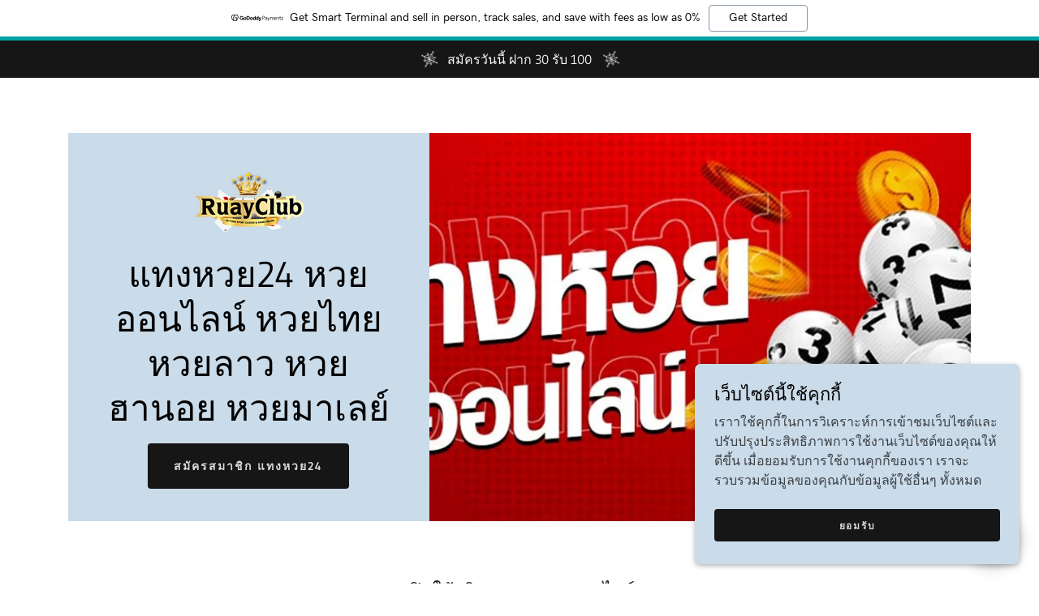

--- FILE ---
content_type: text/html;charset=utf-8
request_url: https://13218d574ab5.godaddysites.com/
body_size: 18815
content:
<!DOCTYPE html><html lang="th-TH"><head><link rel="icon" href="//img1.wsimg.com/isteam/ip/78dead3e-2b74-4ed2-8a2d-5b987c886c84/favicon/64d756bd-407a-4a69-8cd4-22cdf4ddfa41.png/:/rs=w:16,h:16,m" sizes="16x16"/><link rel="icon" href="//img1.wsimg.com/isteam/ip/78dead3e-2b74-4ed2-8a2d-5b987c886c84/favicon/64d756bd-407a-4a69-8cd4-22cdf4ddfa41.png/:/rs=w:24,h:24,m" sizes="24x24"/><link rel="icon" href="//img1.wsimg.com/isteam/ip/78dead3e-2b74-4ed2-8a2d-5b987c886c84/favicon/64d756bd-407a-4a69-8cd4-22cdf4ddfa41.png/:/rs=w:32,h:32,m" sizes="32x32"/><link rel="icon" href="//img1.wsimg.com/isteam/ip/78dead3e-2b74-4ed2-8a2d-5b987c886c84/favicon/64d756bd-407a-4a69-8cd4-22cdf4ddfa41.png/:/rs=w:48,h:48,m" sizes="48x48"/><link rel="icon" href="//img1.wsimg.com/isteam/ip/78dead3e-2b74-4ed2-8a2d-5b987c886c84/favicon/64d756bd-407a-4a69-8cd4-22cdf4ddfa41.png/:/rs=w:64,h:64,m" sizes="64x64"/><meta charSet="utf-8"/><meta http-equiv="X-UA-Compatible" content="IE=edge"/><meta name="viewport" content="width=device-width, initial-scale=1"/><title>หวยฮานอย - แทงหวย24</title><meta name="description" content="เว็บแทงหวย24ออนไลน์คือเว็บไซต์ที่ให้บริการแทงหวยออนไลน์ ผ่านระบบอินเทอร์เน็ต โดยนักเล่นหวยสามารถแทงหวยได้หลากหลายรูปแบบ ไม่ว่าจะเป็นหวยรัฐบาล หวยหุ้น หวยฮานอย หวยมาเลย์ หวยยี่กี่"/><meta name="author" content="แทงหวย24"/><meta name="generator" content="Starfield Technologies; Go Daddy Website Builder 8.0.0000"/><link rel="manifest" href="/manifest.webmanifest"/><link rel="apple-touch-icon" sizes="57x57" href="//img1.wsimg.com/isteam/ip/78dead3e-2b74-4ed2-8a2d-5b987c886c84/ruay-club.png/:/rs=w:57,h:57,m"/><link rel="apple-touch-icon" sizes="60x60" href="//img1.wsimg.com/isteam/ip/78dead3e-2b74-4ed2-8a2d-5b987c886c84/ruay-club.png/:/rs=w:60,h:60,m"/><link rel="apple-touch-icon" sizes="72x72" href="//img1.wsimg.com/isteam/ip/78dead3e-2b74-4ed2-8a2d-5b987c886c84/ruay-club.png/:/rs=w:72,h:72,m"/><link rel="apple-touch-icon" sizes="114x114" href="//img1.wsimg.com/isteam/ip/78dead3e-2b74-4ed2-8a2d-5b987c886c84/ruay-club.png/:/rs=w:114,h:114,m"/><link rel="apple-touch-icon" sizes="120x120" href="//img1.wsimg.com/isteam/ip/78dead3e-2b74-4ed2-8a2d-5b987c886c84/ruay-club.png/:/rs=w:120,h:120,m"/><link rel="apple-touch-icon" sizes="144x144" href="//img1.wsimg.com/isteam/ip/78dead3e-2b74-4ed2-8a2d-5b987c886c84/ruay-club.png/:/rs=w:144,h:144,m"/><link rel="apple-touch-icon" sizes="152x152" href="//img1.wsimg.com/isteam/ip/78dead3e-2b74-4ed2-8a2d-5b987c886c84/ruay-club.png/:/rs=w:152,h:152,m"/><link rel="apple-touch-icon" sizes="180x180" href="//img1.wsimg.com/isteam/ip/78dead3e-2b74-4ed2-8a2d-5b987c886c84/ruay-club.png/:/rs=w:180,h:180,m"/><meta property="og:url" content="https://13218d574ab5.godaddysites.com/"/>
<meta property="og:site_name" content="แทงหวย24"/>
<meta property="og:title" content="แทงหวย24"/>
<meta property="og:description" content="เว็บแทงหวย24ออนไลน์คือเว็บไซต์ที่ให้บริการแทงหวยออนไลน์ ผ่านระบบอินเทอร์เน็ต โดยนักเล่นหวยสามารถแทงหวยได้หลากหลายรูปแบบ ไม่ว่าจะเป็นหวยรัฐบาล หวยหุ้น หวยฮานอย หวยมาเลย์ หวยยี่กี่"/>
<meta property="og:type" content="website"/>
<meta property="og:image" content="https://img1.wsimg.com/isteam/ip/78dead3e-2b74-4ed2-8a2d-5b987c886c84/HUAY-%E0%B9%81%E0%B8%97%E0%B8%87%E0%B8%AB%E0%B8%A7%E0%B8%A2%E0%B8%AD%E0%B8%AD%E0%B8%99%E0%B9%84%E0%B8%A5%E0%B8%99%E0%B9%8C.jpg"/>
<meta property="og:locale" content="th_TH"/>
<meta name="twitter:card" content="summary"/>
<meta name="twitter:title" content="แทงหวย24"/>
<meta name="twitter:description" content="แทงหวย24 หวยออนไลน์ หวยไทย หวยลาว หวยฮานอย หวยมาเลย์"/>
<meta name="twitter:image" content="https://img1.wsimg.com/isteam/ip/78dead3e-2b74-4ed2-8a2d-5b987c886c84/HUAY-%E0%B9%81%E0%B8%97%E0%B8%87%E0%B8%AB%E0%B8%A7%E0%B8%A2%E0%B8%AD%E0%B8%AD%E0%B8%99%E0%B9%84%E0%B8%A5%E0%B8%99%E0%B9%8C.jpg"/>
<meta name="twitter:image:alt" content="แทงหวย24"/>
<meta name="theme-color" content="#cadbe9"/><style data-inline-fonts>/* cyrillic-ext */
@font-face {
  font-family: 'Old Standard TT';
  font-style: italic;
  font-weight: 400;
  font-display: swap;
  src: url(https://img1.wsimg.com/gfonts/s/oldstandardtt/v22/MwQsbh3o1vLImiwAVvYawgcf2eVer2q3bHNiZg.woff2) format('woff2');
  unicode-range: U+0460-052F, U+1C80-1C8A, U+20B4, U+2DE0-2DFF, U+A640-A69F, U+FE2E-FE2F;
}
/* cyrillic */
@font-face {
  font-family: 'Old Standard TT';
  font-style: italic;
  font-weight: 400;
  font-display: swap;
  src: url(https://img1.wsimg.com/gfonts/s/oldstandardtt/v22/MwQsbh3o1vLImiwAVvYawgcf2eVer2q-bHNiZg.woff2) format('woff2');
  unicode-range: U+0301, U+0400-045F, U+0490-0491, U+04B0-04B1, U+2116;
}
/* vietnamese */
@font-face {
  font-family: 'Old Standard TT';
  font-style: italic;
  font-weight: 400;
  font-display: swap;
  src: url(https://img1.wsimg.com/gfonts/s/oldstandardtt/v22/MwQsbh3o1vLImiwAVvYawgcf2eVer2q1bHNiZg.woff2) format('woff2');
  unicode-range: U+0102-0103, U+0110-0111, U+0128-0129, U+0168-0169, U+01A0-01A1, U+01AF-01B0, U+0300-0301, U+0303-0304, U+0308-0309, U+0323, U+0329, U+1EA0-1EF9, U+20AB;
}
/* latin-ext */
@font-face {
  font-family: 'Old Standard TT';
  font-style: italic;
  font-weight: 400;
  font-display: swap;
  src: url(https://img1.wsimg.com/gfonts/s/oldstandardtt/v22/MwQsbh3o1vLImiwAVvYawgcf2eVer2q0bHNiZg.woff2) format('woff2');
  unicode-range: U+0100-02BA, U+02BD-02C5, U+02C7-02CC, U+02CE-02D7, U+02DD-02FF, U+0304, U+0308, U+0329, U+1D00-1DBF, U+1E00-1E9F, U+1EF2-1EFF, U+2020, U+20A0-20AB, U+20AD-20C0, U+2113, U+2C60-2C7F, U+A720-A7FF;
}
/* latin */
@font-face {
  font-family: 'Old Standard TT';
  font-style: italic;
  font-weight: 400;
  font-display: swap;
  src: url(https://img1.wsimg.com/gfonts/s/oldstandardtt/v22/MwQsbh3o1vLImiwAVvYawgcf2eVer2q6bHM.woff2) format('woff2');
  unicode-range: U+0000-00FF, U+0131, U+0152-0153, U+02BB-02BC, U+02C6, U+02DA, U+02DC, U+0304, U+0308, U+0329, U+2000-206F, U+20AC, U+2122, U+2191, U+2193, U+2212, U+2215, U+FEFF, U+FFFD;
}
/* cyrillic-ext */
@font-face {
  font-family: 'Old Standard TT';
  font-style: normal;
  font-weight: 400;
  font-display: swap;
  src: url(https://img1.wsimg.com/gfonts/s/oldstandardtt/v22/MwQubh3o1vLImiwAVvYawgcf2eVep1q4dHc.woff2) format('woff2');
  unicode-range: U+0460-052F, U+1C80-1C8A, U+20B4, U+2DE0-2DFF, U+A640-A69F, U+FE2E-FE2F;
}
/* cyrillic */
@font-face {
  font-family: 'Old Standard TT';
  font-style: normal;
  font-weight: 400;
  font-display: swap;
  src: url(https://img1.wsimg.com/gfonts/s/oldstandardtt/v22/MwQubh3o1vLImiwAVvYawgcf2eVerlq4dHc.woff2) format('woff2');
  unicode-range: U+0301, U+0400-045F, U+0490-0491, U+04B0-04B1, U+2116;
}
/* vietnamese */
@font-face {
  font-family: 'Old Standard TT';
  font-style: normal;
  font-weight: 400;
  font-display: swap;
  src: url(https://img1.wsimg.com/gfonts/s/oldstandardtt/v22/MwQubh3o1vLImiwAVvYawgcf2eVepVq4dHc.woff2) format('woff2');
  unicode-range: U+0102-0103, U+0110-0111, U+0128-0129, U+0168-0169, U+01A0-01A1, U+01AF-01B0, U+0300-0301, U+0303-0304, U+0308-0309, U+0323, U+0329, U+1EA0-1EF9, U+20AB;
}
/* latin-ext */
@font-face {
  font-family: 'Old Standard TT';
  font-style: normal;
  font-weight: 400;
  font-display: swap;
  src: url(https://img1.wsimg.com/gfonts/s/oldstandardtt/v22/MwQubh3o1vLImiwAVvYawgcf2eVepFq4dHc.woff2) format('woff2');
  unicode-range: U+0100-02BA, U+02BD-02C5, U+02C7-02CC, U+02CE-02D7, U+02DD-02FF, U+0304, U+0308, U+0329, U+1D00-1DBF, U+1E00-1E9F, U+1EF2-1EFF, U+2020, U+20A0-20AB, U+20AD-20C0, U+2113, U+2C60-2C7F, U+A720-A7FF;
}
/* latin */
@font-face {
  font-family: 'Old Standard TT';
  font-style: normal;
  font-weight: 400;
  font-display: swap;
  src: url(https://img1.wsimg.com/gfonts/s/oldstandardtt/v22/MwQubh3o1vLImiwAVvYawgcf2eVeqlq4.woff2) format('woff2');
  unicode-range: U+0000-00FF, U+0131, U+0152-0153, U+02BB-02BC, U+02C6, U+02DA, U+02DC, U+0304, U+0308, U+0329, U+2000-206F, U+20AC, U+2122, U+2191, U+2193, U+2212, U+2215, U+FEFF, U+FFFD;
}

/* latin-ext */
@font-face {
  font-family: 'Gudea';
  font-style: italic;
  font-weight: 400;
  font-display: swap;
  src: url(https://img1.wsimg.com/gfonts/s/gudea/v16/neILzCqgsI0mp9CNzoymM5Ez.woff2) format('woff2');
  unicode-range: U+0100-02BA, U+02BD-02C5, U+02C7-02CC, U+02CE-02D7, U+02DD-02FF, U+0304, U+0308, U+0329, U+1D00-1DBF, U+1E00-1E9F, U+1EF2-1EFF, U+2020, U+20A0-20AB, U+20AD-20C0, U+2113, U+2C60-2C7F, U+A720-A7FF;
}
/* latin */
@font-face {
  font-family: 'Gudea';
  font-style: italic;
  font-weight: 400;
  font-display: swap;
  src: url(https://img1.wsimg.com/gfonts/s/gudea/v16/neILzCqgsI0mp9CNzoKmMw.woff2) format('woff2');
  unicode-range: U+0000-00FF, U+0131, U+0152-0153, U+02BB-02BC, U+02C6, U+02DA, U+02DC, U+0304, U+0308, U+0329, U+2000-206F, U+20AC, U+2122, U+2191, U+2193, U+2212, U+2215, U+FEFF, U+FFFD;
}
/* latin-ext */
@font-face {
  font-family: 'Gudea';
  font-style: normal;
  font-weight: 400;
  font-display: swap;
  src: url(https://img1.wsimg.com/gfonts/s/gudea/v16/neIFzCqgsI0mp9CG_oC-Nw.woff2) format('woff2');
  unicode-range: U+0100-02BA, U+02BD-02C5, U+02C7-02CC, U+02CE-02D7, U+02DD-02FF, U+0304, U+0308, U+0329, U+1D00-1DBF, U+1E00-1E9F, U+1EF2-1EFF, U+2020, U+20A0-20AB, U+20AD-20C0, U+2113, U+2C60-2C7F, U+A720-A7FF;
}
/* latin */
@font-face {
  font-family: 'Gudea';
  font-style: normal;
  font-weight: 400;
  font-display: swap;
  src: url(https://img1.wsimg.com/gfonts/s/gudea/v16/neIFzCqgsI0mp9CI_oA.woff2) format('woff2');
  unicode-range: U+0000-00FF, U+0131, U+0152-0153, U+02BB-02BC, U+02C6, U+02DA, U+02DC, U+0304, U+0308, U+0329, U+2000-206F, U+20AC, U+2122, U+2191, U+2193, U+2212, U+2215, U+FEFF, U+FFFD;
}
/* latin-ext */
@font-face {
  font-family: 'Gudea';
  font-style: normal;
  font-weight: 700;
  font-display: swap;
  src: url(https://img1.wsimg.com/gfonts/s/gudea/v16/neIIzCqgsI0mp9gz25WPFqwKUQ.woff2) format('woff2');
  unicode-range: U+0100-02BA, U+02BD-02C5, U+02C7-02CC, U+02CE-02D7, U+02DD-02FF, U+0304, U+0308, U+0329, U+1D00-1DBF, U+1E00-1E9F, U+1EF2-1EFF, U+2020, U+20A0-20AB, U+20AD-20C0, U+2113, U+2C60-2C7F, U+A720-A7FF;
}
/* latin */
@font-face {
  font-family: 'Gudea';
  font-style: normal;
  font-weight: 700;
  font-display: swap;
  src: url(https://img1.wsimg.com/gfonts/s/gudea/v16/neIIzCqgsI0mp9gz25WBFqw.woff2) format('woff2');
  unicode-range: U+0000-00FF, U+0131, U+0152-0153, U+02BB-02BC, U+02C6, U+02DA, U+02DC, U+0304, U+0308, U+0329, U+2000-206F, U+20AC, U+2122, U+2191, U+2193, U+2212, U+2215, U+FEFF, U+FFFD;
}
</style><style>.x{-ms-text-size-adjust:100%;-webkit-text-size-adjust:100%;-webkit-tap-highlight-color:rgba(0,0,0,0);margin:0;box-sizing:border-box}.x *,.x :after,.x :before{box-sizing:inherit}.x-el a[href^="mailto:"]:not(.x-el),.x-el a[href^="tel:"]:not(.x-el){color:inherit;font-size:inherit;text-decoration:inherit}.x-el-article,.x-el-aside,.x-el-details,.x-el-figcaption,.x-el-figure,.x-el-footer,.x-el-header,.x-el-hgroup,.x-el-main,.x-el-menu,.x-el-nav,.x-el-section,.x-el-summary{display:block}.x-el-audio,.x-el-canvas,.x-el-progress,.x-el-video{display:inline-block;vertical-align:baseline}.x-el-audio:not([controls]){display:none;height:0}.x-el-template{display:none}.x-el-a{background-color:transparent;color:inherit}.x-el-a:active,.x-el-a:hover{outline:0}.x-el-abbr[title]{border-bottom:1px dotted}.x-el-b,.x-el-strong{font-weight:700}.x-el-dfn{font-style:italic}.x-el-mark{background:#ff0;color:#000}.x-el-small{font-size:80%}.x-el-sub,.x-el-sup{font-size:75%;line-height:0;position:relative;vertical-align:baseline}.x-el-sup{top:-.5em}.x-el-sub{bottom:-.25em}.x-el-img{vertical-align:middle;border:0}.x-el-svg:not(:root){overflow:hidden}.x-el-figure{margin:0}.x-el-hr{box-sizing:content-box;height:0}.x-el-pre{overflow:auto}.x-el-code,.x-el-kbd,.x-el-pre,.x-el-samp{font-family:monospace,monospace;font-size:1em}.x-el-button,.x-el-input,.x-el-optgroup,.x-el-select,.x-el-textarea{color:inherit;font:inherit;margin:0}.x-el-button{overflow:visible}.x-el-button,.x-el-select{text-transform:none}.x-el-button,.x-el-input[type=button],.x-el-input[type=reset],.x-el-input[type=submit]{-webkit-appearance:button;cursor:pointer}.x-el-button[disabled],.x-el-input[disabled]{cursor:default}.x-el-button::-moz-focus-inner,.x-el-input::-moz-focus-inner{border:0;padding:0}.x-el-input{line-height:normal}.x-el-input[type=checkbox],.x-el-input[type=radio]{box-sizing:border-box;padding:0}.x-el-input[type=number]::-webkit-inner-spin-button,.x-el-input[type=number]::-webkit-outer-spin-button{height:auto}.x-el-input[type=search]{-webkit-appearance:textfield;box-sizing:content-box}.x-el-input[type=search]::-webkit-search-cancel-button,.x-el-input[type=search]::-webkit-search-decoration{-webkit-appearance:none}.x-el-textarea{border:0}.x-el-fieldset{border:1px solid silver;margin:0 2px;padding:.35em .625em .75em}.x-el-legend{border:0;padding:0}.x-el-textarea{overflow:auto}.x-el-optgroup{font-weight:700}.x-el-table{border-collapse:collapse;border-spacing:0}.x-el-td,.x-el-th{padding:0}.x{-webkit-font-smoothing:antialiased}.x-el-hr{border:0}.x-el-fieldset,.x-el-input,.x-el-select,.x-el-textarea{margin-top:0;margin-bottom:0}.x-el-fieldset,.x-el-input[type=email],.x-el-input[type=text],.x-el-textarea{width:100%}.x-el-label{vertical-align:middle}.x-el-input{border-style:none;padding:.5em;vertical-align:middle}.x-el-select:not([multiple]){vertical-align:middle}.x-el-textarea{line-height:1.75;padding:.5em}.x-el.d-none{display:none!important}.sideline-footer{margin-top:auto}.disable-scroll{touch-action:none;overflow:hidden;position:fixed;max-width:100vw}@-webkit-keyframes loaderscale{0%{transform:scale(1);opacity:1}45%{transform:scale(.1);opacity:.7}80%{transform:scale(1);opacity:1}}@keyframes loaderscale{0%{transform:scale(1);opacity:1}45%{transform:scale(.1);opacity:.7}80%{transform:scale(1);opacity:1}}.x-loader svg{display:inline-block}.x-loader svg:first-child{-webkit-animation:loaderscale .75s cubic-bezier(.2,.68,.18,1.08) -.24s infinite;animation:loaderscale .75s cubic-bezier(.2,.68,.18,1.08) -.24s infinite}.x-loader svg:nth-child(2){-webkit-animation:loaderscale .75s cubic-bezier(.2,.68,.18,1.08) -.12s infinite;animation:loaderscale .75s cubic-bezier(.2,.68,.18,1.08) -.12s infinite}.x-loader svg:nth-child(3){-webkit-animation:loaderscale .75s cubic-bezier(.2,.68,.18,1.08) 0s infinite;animation:loaderscale .75s cubic-bezier(.2,.68,.18,1.08) 0s infinite}.x-icon>svg{transition:transform .33s ease-in-out}.x-icon>svg.rotate-90{transform:rotate(-90deg)}.x-icon>svg.rotate90{transform:rotate(90deg)}.x-icon>svg.rotate-180{transform:rotate(-180deg)}.x-icon>svg.rotate180{transform:rotate(180deg)}.x-rt ol,.x-rt ul{text-align:left}.x-rt p{margin:0}.mte-inline-block{display:inline-block}@media only screen and (min-device-width:1025px){:root select,_::-webkit-full-page-media,_:future{font-family:sans-serif!important}}

</style>
<style>/*
Copyright 2011 The Old Standard Project Authors (amkryukov@gmail.com)

This Font Software is licensed under the SIL Open Font License, Version 1.1.
This license is copied below, and is also available with a FAQ at: http://scripts.sil.org/OFL

—————————————————————————————-
SIL OPEN FONT LICENSE Version 1.1 - 26 February 2007
—————————————————————————————-
*/

/*
Copyright (c) 2012, Agustina Mingote (agustinamingote@gmail.com), with Reserved Font Names "Gudea"

This Font Software is licensed under the SIL Open Font License, Version 1.1.
This license is copied below, and is also available with a FAQ at: http://scripts.sil.org/OFL

—————————————————————————————-
SIL OPEN FONT LICENSE Version 1.1 - 26 February 2007
—————————————————————————————-
*/
</style>
<style data-glamor="cxs-default-sheet">.x .c1-1{letter-spacing:normal}.x .c1-2{text-transform:none}.x .c1-3{background-color:rgb(255, 255, 255)}.x .c1-4{width:100%}.x .c1-5 > div{position:relative}.x .c1-6 > div{overflow:hidden}.x .c1-7 > div{margin-top:auto}.x .c1-8 > div{margin-right:auto}.x .c1-9 > div{margin-bottom:auto}.x .c1-a > div{margin-left:auto}.x .c1-b{font-family:Gudea, Thonburi, Tahoma, sans-serif}.x .c1-c{font-size:16px}.x .c1-h{padding-top:40px}.x .c1-i{padding-bottom:40px}.x .c1-j{padding:0px !important}.x .c1-k:before{content:""}.x .c1-l:before{display:table}.x .c1-m:before{clear:both}.x .c1-n:after{content:""}.x .c1-o:after{display:table}.x .c1-p:after{clear:both}.x .c1-s{position:relative}.x .c1-t{margin-bottom:32px}.x .c1-u{background-color:rgb(22, 22, 22)}.x .c1-v{padding-top:8px}.x .c1-w{padding-bottom:8px}.x .c1-x{transition:all .5s}.x .c1-y{z-index:1}.x .c1-11{text-decoration:none}.x .c1-12{cursor:pointer}.x .c1-13{margin-left:auto}.x .c1-14{margin-right:auto}.x .c1-15{padding-left:24px}.x .c1-16{padding-right:24px}.x .c1-17{max-width:100%}.x .c1-18{display:flex}.x .c1-19{align-items:center}.x .c1-1a{justify-content:center}.x .c1-1f{width:30px}.x .c1-1g{height:30px}.x .c1-1h{color:rgb(247, 247, 247)}.x .c1-1i{animation:spin 10s linear infinite}.x .c1-1s{word-wrap:break-word}.x .c1-1t{overflow-wrap:break-word}.x .c1-1u{line-height:1.5}.x .c1-1v{margin-top:0}.x .c1-1w{margin-bottom:0}.x .c1-1x{text-align:center}.x .c1-1y{font-weight:400}.x .c1-20{padding-top:4px}.x .c1-21{margin-top:24px}.x .c1-24{box-sizing:border-box}.x .c1-25{flex-direction:row}.x .c1-26{flex-wrap:wrap}.x .c1-27{margin-right:0px}.x .c1-28{margin-left:0px}.x .c1-29{background-color:rgb(202, 219, 233)}.x .c1-2e{flex-grow:1}.x .c1-2f{flex-shrink:1}.x .c1-2g{flex-basis:100%}.x .c1-2h{padding-top:0px}.x .c1-2i{padding-right:0px}.x .c1-2j{padding-bottom:0px}.x .c1-2k{padding-left:0px}.x .c1-2v > :not(:last-child){margin-bottom:16px}.x .c1-2x{font-style:italic}.x .c1-2y{display:inline-block}.x .c1-2z{font-family:Old Standard TT, LilyUPC, Tahoma, sans-serif}.x .c1-30{max-width:calc(100% - 0.1px)}.x .c1-33{letter-spacing:inherit}.x .c1-34{text-transform:inherit}.x .c1-35{display:inline}.x .c1-36{border-top:0px}.x .c1-37{border-right:0px}.x .c1-38{border-bottom:0px}.x .c1-39{border-left:0px}.x .c1-3a{width:auto}.x .c1-3b{color:rgb(22, 22, 22)}.x .c1-3c{font-weight:inherit}.x .c1-3d:hover{color:rgb(64, 64, 64)}.x .c1-3e:active{color:rgb(21, 21, 21)}.x .c1-3f{[object -object]:0px}.x .c1-3h{vertical-align:middle}.x .c1-3i{aspect-ratio:1.6853932584269662 / 1}.x .c1-3j{object-fit:contain}.x .c1-3k{height:80px}.x .c1-3l{background-color:transparent}.x .c1-3m{transition:max-height .5s}.x .c1-3n{max-height:200px}.x .c1-3o{border-radius:0px}.x .c1-46{width:inherit}.x .c1-47{line-height:1.2}.x .c1-48{display:block}.x .c1-49{line-height:1.25}.x .c1-4a{white-space:pre-line}.x .c1-4b{font-size:32px}.x .c1-4c{color:rgb(0, 0, 0)}.x .c1-4h{word-wrap:normal !important}.x .c1-4i{overflow-wrap:normal !important}.x .c1-4j{display:none}.x .c1-4k{visibility:hidden}.x .c1-4l{position:absolute}.x .c1-4m{overflow:visible}.x .c1-4n{left:0px}.x .c1-4o{font-size:14px}.x .c1-4t{font-size:12px}.x .c1-4y{column-gap:24px}.x .c1-4z{row-gap:24px}.x .c1-51{letter-spacing:0.143em}.x .c1-52{text-transform:uppercase}.x .c1-53{transition:all 0.3s}.x .c1-54{border-style:none}.x .c1-55{display:inline-flex}.x .c1-56{padding-left:32px}.x .c1-57{padding-right:32px}.x .c1-58{min-height:56px}.x .c1-59{border-radius:4px}.x .c1-5a{color:rgb(219, 219, 219)}.x .c1-5b{font-weight:700}.x .c1-5c{text-shadow:none}.x .c1-5d:hover{background-color:rgb(0, 0, 0)}.x .c1-5i{height:100%}.x .c1-5j{border-width:0 !important}.x .c1-5k{aspect-ratio:2.2755555555555556 / 1}.x .c1-5p{margin-right:-12px}.x .c1-5q{margin-left:-12px}.x .c1-5v{flex-basis:0%}.x .c1-5w{padding-right:12px}.x .c1-5x{padding-left:12px}.x .c1-68{flex-direction:column}.x .c1-69 > *{max-width:100%}.x .c1-6a > :nth-child(n){margin-bottom:24px}.x .c1-6b  > :last-child{margin-bottom:0 !important}.x .c1-6e{color:rgb(27, 27, 27)}.x .c1-6f{font-size:22px}.x .c1-6k > p > ol{text-align:left}.x .c1-6l > p > ol{display:block}.x .c1-6m > p > ol{padding-left:1.3em}.x .c1-6n > p > ol{margin-left:16px}.x .c1-6o > p > ol{margin-right:16px}.x .c1-6p > p > ol{margin-top:auto}.x .c1-6q > p > ol{margin-bottom:auto}.x .c1-6r > p > ul{text-align:left}.x .c1-6s > p > ul{display:block}.x .c1-6t > p > ul{padding-left:1.3em}.x .c1-6u > p > ul{margin-left:16px}.x .c1-6v > p > ul{margin-right:16px}.x .c1-6w > p > ul{margin-top:auto}.x .c1-6x > p > ul{margin-bottom:auto}.x .c1-6y > ul{text-align:left}.x .c1-6z > ul{display:block}.x .c1-70 > ul{padding-left:1.3em}.x .c1-71 > ul{margin-left:16px}.x .c1-72 > ul{margin-right:16px}.x .c1-73 > ul{margin-top:auto}.x .c1-74 > ul{margin-bottom:auto}.x .c1-75 > ol{text-align:left}.x .c1-76 > ol{display:block}.x .c1-77 > ol{padding-left:1.3em}.x .c1-78 > ol{margin-left:16px}.x .c1-79 > ol{margin-right:16px}.x .c1-7a > ol{margin-top:auto}.x .c1-7b > ol{margin-bottom:auto}.x .c1-7c{color:rgb(94, 94, 94)}.x .c1-7d{font-size:inherit !important}.x .c1-7e{color:inherit}.x .c1-7f{line-height:inherit}.x .c1-7g{text-decoration:line-through}.x .c1-7h{text-decoration:underline}.x .c1-7i{color:rgb(20, 21, 21)}.x .c1-7j:hover{background-color:rgb(198, 215, 228)}.x .c1-7k{line-height:1.4}.x .c1-7l{margin-bottom:40px}.x .c1-7m{font-size:28px}.x .c1-7s{font-size:unset}.x .c1-7t{font-family:unset}.x .c1-7u{letter-spacing:unset}.x .c1-7v{text-transform:unset}.x .c1-7w{border-color:rgb(22, 22, 22)}.x .c1-7x{border-bottom-width:2px}.x .c1-7y{border-style:solid}.x .c1-7z{margin-top:16px}.x .c1-80{width:90px}.x .c1-81{margin-bottom:-24px}.x .c1-83{padding-bottom:24px}.x .c1-89{justify-content:flex-start}.x .c1-8a{order:-1}.x .c1-8b{aspect-ratio:1 / 1}.x .c1-8c{object-fit:cover}.x .c1-8e > :nth-child(n){margin-bottom:0px}.x .c1-8f{top:0px}.x .c1-8h{margin-bottom:24px}.x .c1-8k{text-align:left}.x .c1-8u{row-gap:16px}.x .c1-8v{justify-content:left}.x .c1-8w > :nth-child(n){margin-bottom:32px}.x .c1-8x{align-items:flex-start}.x .c1-90{padding-top:24px}.x .c1-91{border-color:rgb(226, 226, 226)}.x .c1-92{border-bottom-width:1px}.x .c1-93{margin-bottom:16px}.x .c1-96{color:rgb(89, 89, 89)}.x .c1-97{margin-top:8px}.x .c1-99{color:rgb(101, 121, 138)}.x .c1-9a:hover{color:rgb(55, 73, 85)}.x .c1-9b:active{color:rgb(37, 50, 59)}.x .c1-9c{position:fixed}.x .c1-9d{right:24px}.x .c1-9e{bottom:24px}.x .c1-9f{z-index:9999}.x .c1-9g{width:65px}.x .c1-9h{height:65px}.x .c1-9j{border-radius:50%}.x .c1-9k{box-shadow:0px 3px 18px rgba(0, 0, 0, 0.25)}.x .c1-9l{transform:translateZ(0)}.x .c1-9m{right:0px}.x .c1-9n{z-index:10000}.x .c1-9o{height:auto}.x .c1-9p{overflow-y:auto}.x .c1-9q{transition:all 1s ease-in}.x .c1-9r{box-shadow:0 2px 6px 0px rgba(0,0,0,0.3)}.x .c1-9s{contain:content}.x .c1-9t{bottom:-500px}.x .c1-a1{max-height:300px}.x .c1-a2{color:rgb(59, 63, 67)}.x .c1-a4{justify-content:space-between}.x .c1-a5{margin-bottom:4px}.x .c1-a6{word-break:break-word}.x .c1-a7{flex-basis:50%}.x .c1-a8{padding-left:16px}.x .c1-a9{padding-right:16px}.x .c1-aa{padding-bottom:4px}.x .c1-ab{min-height:40px}.x .c1-ac:nth-child(2){margin-left:24px}</style>
<style data-glamor="cxs-xs-sheet">@media (max-width: 767px){.x .c1-q{padding-top:32px}}@media (max-width: 767px){.x .c1-r{padding-bottom:32px}}@media (max-width: 767px){.x .c1-1n{max-width:250px}}@media (max-width: 767px){.x .c1-1o{padding-left:4px}}@media (max-width: 767px){.x .c1-1p{padding-right:4px}}@media (max-width: 767px){.x .c1-1z{font-size:14px}}@media (max-width: 767px){.x .c1-2a{margin:0 !important}}@media (max-width: 767px){.x .c1-2l{display:flex}}@media (max-width: 767px){.x .c1-2w{flex-grow:1}}@media (max-width: 767px){.x .c1-31{padding-bottom:0px !important}}@media (max-width: 767px){.x .c1-3p{height:91px}}@media (max-width: 767px){.x .c1-3q{max-width:224px}}@media (max-width: 767px){.x .c1-3r{display:block}}@media (max-width: 767px){.x .c1-3s{max-height:80px}}@media (max-width: 767px){.x .c1-3t{margin-top:0}}@media (max-width: 767px){.x .c1-3u{margin-right:auto}}@media (max-width: 767px){.x .c1-3v{margin-bottom:0}}@media (max-width: 767px){.x .c1-3w{margin-left:auto}}@media (max-width: 767px){.x .c1-50{align-items:center}}@media (max-width: 767px){.x .c1-5l{height:calc((100vw - 48px)/2.2755555555555556)}}@media (max-width: 767px){.x .c1-6c > :nth-child(n){margin-bottom:24px}}@media (max-width: 767px){.x .c1-6d  > :last-child{margin-bottom:0 !important}}@media (max-width: 767px){.x .c1-7n{margin-bottom:24px}}@media (max-width: 767px){.x .c1-8d{height:calc((100vw - 48px)/1)}}@media (max-width: 767px){.x .c1-8y{padding-top:none}}@media (max-width: 767px){.x .c1-8z{padding-bottom:none}}</style>
<style data-glamor="cxs-sm-sheet">@media (min-width: 768px){.x .c1-d{font-size:16px}}@media (min-width: 768px){.x .c1-1b{width:100%}}@media (min-width: 768px){.x .c1-2b{margin:0 !important}}@media (min-width: 768px) and (max-width: 1023px){.x .c1-32{width:100%}}@media (min-width: 768px) and (max-width: 1023px){.x .c1-3x{display:block}}@media (min-width: 768px) and (max-width: 1023px){.x .c1-3y{max-height:80px}}@media (min-width: 768px) and (max-width: 1023px){.x .c1-3z{margin-top:0}}@media (min-width: 768px) and (max-width: 1023px){.x .c1-40{margin-right:auto}}@media (min-width: 768px) and (max-width: 1023px){.x .c1-41{margin-bottom:0}}@media (min-width: 768px) and (max-width: 1023px){.x .c1-42{margin-left:auto}}@media (min-width: 768px){.x .c1-4d{font-size:38px}}@media (min-width: 768px){.x .c1-4p{font-size:14px}}@media (min-width: 768px){.x .c1-4u{font-size:12px}}@media (min-width: 768px){.x .c1-5f{width:auto}}@media (min-width: 768px){.x .c1-5r{margin-top:0}}@media (min-width: 768px){.x .c1-5s{margin-right:-24px}}@media (min-width: 768px){.x .c1-5t{margin-bottom:0}}@media (min-width: 768px){.x .c1-5u{margin-left:-24px}}@media (min-width: 768px){.x .c1-5y{margin-left:8.333333333333332%}}@media (min-width: 768px){.x .c1-5z{flex-basis:83.33333333333334%}}@media (min-width: 768px){.x .c1-60{max-width:83.33333333333334%}}@media (min-width: 768px){.x .c1-61{padding-top:0}}@media (min-width: 768px){.x .c1-62{padding-right:24px}}@media (min-width: 768px){.x .c1-63{padding-bottom:0}}@media (min-width: 768px){.x .c1-64{padding-left:24px}}@media (min-width: 768px){.x .c1-6g{font-size:22px}}@media (min-width: 768px){.x .c1-7o{font-size:30px}}@media (min-width: 768px){.x .c1-82{margin-bottom:-48px}}@media (min-width: 768px){.x .c1-84{flex-basis:50%}}@media (min-width: 768px){.x .c1-85{max-width:50%}}@media (min-width: 768px){.x .c1-86{padding-bottom:48px}}@media (min-width: 768px){.x .c1-8g{position:absolute}}@media (min-width: 768px) and (max-width: 1023px){.x .c1-8j{position:relative}}@media (min-width: 768px){.x .c1-9u{width:400px}}@media (min-width: 768px){.x .c1-9v{max-height:500px}}@media (min-width: 768px){.x .c1-9w{border-radius:7px}}@media (min-width: 768px){.x .c1-9x{margin-top:24px}}@media (min-width: 768px){.x .c1-9y{margin-right:24px}}@media (min-width: 768px){.x .c1-9z{margin-bottom:24px}}@media (min-width: 768px){.x .c1-a0{margin-left:24px}}@media (min-width: 768px){.x .c1-a3{max-height:200px}}</style>
<style data-glamor="cxs-md-sheet">@media (min-width: 1024px){.x .c1-e{font-size:16px}}@media (min-width: 1024px){.x .c1-z{transition:filter 0.6s}}@media (min-width: 1024px){.x .c1-10:hover{filter:invert(.2)}}@media (min-width: 1024px){.x .c1-1c{width:984px}}@media (min-width: 1024px){.x .c1-1j{padding-top:3px}}@media (min-width: 1024px){.x .c1-1k{padding-right:3px}}@media (min-width: 1024px){.x .c1-1l{padding-bottom:3px}}@media (min-width: 1024px){.x .c1-1m{padding-left:3px}}@media (min-width: 1024px){.x .c1-1q{padding-left:8px}}@media (min-width: 1024px){.x .c1-1r{padding-right:8px}}@media (min-width: 1024px){.x .c1-22{margin-top:64px}}@media (min-width: 1024px){.x .c1-23{margin-bottom:24px}}@media (min-width: 1024px){.x .c1-2c{width:100%}}@media (min-width: 1024px){.x .c1-2d{justify-content:}}@media (min-width: 1024px){.x .c1-2m{flex-basis:50%}}@media (min-width: 1024px){.x .c1-2n{max-width:40%}}@media (min-width: 1024px){.x .c1-2o{order:0}}@media (min-width: 1024px){.x .c1-2p{margin-bottom:0}}@media (min-width: 1024px){.x .c1-2q{padding-left:40px}}@media (min-width: 1024px){.x .c1-2r{padding-right:40px}}@media (min-width: 1024px){.x .c1-2s{display:flex}}@media (min-width: 1024px){.x .c1-2t{align-items:center}}@media (min-width: 1024px){.x .c1-2u{justify-content:center}}@media (min-width: 1024px){.x .c1-3g{display:inline-block}}@media (min-width: 1024px){.x .c1-43{height:91px}}@media (min-width: 1024px){.x .c1-44{width:auto}}@media (min-width: 1024px){.x .c1-45{max-height:91px}}@media (min-width: 1024px){.x .c1-4e{font-size:38px}}@media (min-width: 1024px){.x .c1-4q{font-size:14px}}@media (min-width: 1024px){.x .c1-4v{font-size:12px}}@media (min-width: 1024px){.x .c1-5e:hover{box-shadow:0 10px 10px -10px rgba(0, 0, 0, 0.5)}}@media (min-width: 1024px){.x .c1-5g{max-width:60%}}@media (min-width: 1024px){.x .c1-5h{display:block}}@media (min-width: 1024px){.x .c1-5m{min-width:350px}}@media (min-width: 1024px){.x .c1-5n{height:100%}}@media (min-width: 1024px){.x .c1-5o{object-fit:cover}}@media (min-width: 1024px){.x .c1-65{margin-left:16.666666666666664%}}@media (min-width: 1024px){.x .c1-66{flex-basis:66.66666666666666%}}@media (min-width: 1024px){.x .c1-67{max-width:66.66666666666666%}}@media (min-width: 1024px){.x .c1-6h{font-size:22px}}@media (min-width: 1024px){.x .c1-7p{font-size:30px}}@media (min-width: 1024px){.x .c1-87{flex-basis:33.33333333333333%}}@media (min-width: 1024px){.x .c1-88{max-width:33.33333333333333%}}@media (min-width: 1024px){.x .c1-8i{position:relative}}@media (min-width: 1024px){.x .c1-8l{text-align:left}}@media (min-width: 1024px){.x .c1-8m{margin-bottom:40px}}@media (min-width: 1024px){.x .c1-8n{padding-top:0px}}@media (min-width: 1024px){.x .c1-8o{padding-right:0px}}@media (min-width: 1024px){.x .c1-8p{padding-bottom:0px}}@media (min-width: 1024px){.x .c1-8q{padding-left:0px}}@media (min-width: 1024px){.x .c1-8r{margin-top:0px}}@media (min-width: 1024px){.x .c1-8s{margin-right:0px}}@media (min-width: 1024px){.x .c1-8t{margin-left:0px}}@media (min-width: 1024px){.x .c1-94{flex-basis:0%}}@media (min-width: 1024px){.x .c1-95{max-width:none}}@media (min-width: 1024px){.x .c1-98{text-align:right}}@media (min-width: 1024px){.x .c1-9i{z-index:9999}}</style>
<style data-glamor="cxs-lg-sheet">@media (min-width: 1280px){.x .c1-f{font-size:16px}}@media (min-width: 1280px){.x .c1-1d{width:1160px}}@media (min-width: 1280px){.x .c1-4f{font-size:44px}}@media (min-width: 1280px){.x .c1-4r{font-size:14px}}@media (min-width: 1280px){.x .c1-4w{font-size:12px}}@media (min-width: 1280px){.x .c1-6i{font-size:22px}}@media (min-width: 1280px){.x .c1-7q{font-size:32px}}</style>
<style data-glamor="cxs-xl-sheet">@media (min-width: 1536px){.x .c1-g{font-size:18px}}@media (min-width: 1536px){.x .c1-1e{width:1280px}}@media (min-width: 1536px){.x .c1-4g{font-size:48px}}@media (min-width: 1536px){.x .c1-4s{font-size:16px}}@media (min-width: 1536px){.x .c1-4x{font-size:14px}}@media (min-width: 1536px){.x .c1-6j{font-size:24px}}@media (min-width: 1536px){.x .c1-7r{font-size:36px}}</style>
<style>@keyframes opacity-bounce { 
      0% {opacity: 0;transform: translateY(100%); } 
      60% { transform: translateY(-20%); } 
      100% { opacity: 1; transform: translateY(0); }
    }</style>
<style>.gd-ad-flex-parent {
          animation-name: opacity-bounce; 
          animation-duration: 800ms; 
          animation-delay: 400ms; 
          animation-fill-mode: forwards; 
          animation-timing-function: ease; 
          opacity: 0;</style>
<style>@keyframes spin { from {transform:rotate(0deg);} to {transform:rotate(360deg);} }</style>
<style>.page-inner { background-color: rgb(255, 255, 255); min-height: 100vh; }</style>
<style>.grecaptcha-badge { visibility: hidden; }</style>
<script>"use strict";

if ('serviceWorker' in navigator) {
  window.addEventListener('load', function () {
    navigator.serviceWorker.register('/sw.js');
  });
}</script></head>
<body class="x  x-fonts-old-standard-tt"><div id="layout-78-dead-3-e-2-b-74-4-ed-2-8-a-2-d-5-b-987-c-886-c-84" class="layout layout-layout layout-layout-layout-21 locale-th-TH lang-th"><div data-ux="Page" id="page-104776" class="x-el x-el-div x-el c1-1 c1-2 c1-3 c1-4 c1-5 c1-6 c1-7 c1-8 c1-9 c1-a c1-b c1-c c1-d c1-e c1-f c1-g c1-1 c1-2 c1-b c1-c c1-d c1-e c1-f c1-g"><div data-ux="Block" class="x-el x-el-div page-inner c1-1 c1-2 c1-b c1-c c1-d c1-e c1-f c1-g"><div id="c2e61f2f-c6eb-45fb-add4-828b45ea9b7d" class="widget widget-header widget-header-header-9"><div data-ux="Header" role="main" data-aid="HEADER_WIDGET" id="n-104777" class="x-el x-el-div x-el x-el c1-1 c1-2 c1-b c1-c c1-d c1-e c1-f c1-g c1-1 c1-2 c1-3 c1-b c1-c c1-d c1-e c1-f c1-g c1-1 c1-2 c1-b c1-c c1-d c1-e c1-f c1-g"><div> <div id="freemium-ad-104778"></div><section data-ux="Section" data-aid="HEADER_SECTION" class="x-el x-el-section c1-1 c1-2 c1-3 c1-h c1-i c1-j c1-b c1-c c1-k c1-l c1-m c1-n c1-o c1-p c1-q c1-r c1-d c1-e c1-f c1-g"><div data-ux="Block" class="x-el x-el-div c1-1 c1-2 c1-s c1-t c1-b c1-c c1-d c1-e c1-f c1-g"><div role="banner" data-ux="PromoBannerSeasonal" data-aid="BANNER_RENDERED" class="x-el x-el-div c1-1 c1-2 c1-u c1-v c1-w c1-x c1-s c1-y c1-b c1-c c1-d c1-z c1-e c1-10 c1-f c1-g"><a data-ux="Element" href="https://play.ruay2.club/register" target="_blank" rel="noopener" aria-label="สมัครวันนี้ ฝาก 30 รับ 100" class="x-el x-el-a c1-1 c1-2 c1-11 c1-12 c1-b c1-c c1-d c1-e c1-f c1-g"><div data-ux="PromoBannerContainer" class="x-el x-el-div c1-1 c1-2 c1-13 c1-14 c1-15 c1-16 c1-17 c1-18 c1-19 c1-1a c1-b c1-c c1-1b c1-d c1-1c c1-e c1-1d c1-f c1-1e c1-g"><svg data-ux="SVG" viewBox=" 0 0 35 35" dataAids="SEASONAL_WINTER_LEFT_ICON_RENDERED" class="x-el x-el-svg c1-1 c1-2 c1-1f c1-1g c1-1h c1-1i c1-b c1-c c1-d c1-1j c1-1k c1-1l c1-1m c1-e c1-f c1-g"><g stroke="currentColor" fill="none" fill-rule="evenodd"><path d="M16.724 10.726l4.651 5.349M12.03 16.408L16.8 21.8M16.8 1.8v28M30.8 16.3h-28M15.8 1.3a1 1 0 1 1 1.999 0 1 1 0 0 1-2 0zM30.3 16.3a1 1 0 1 1 1.999 0 1 1 0 0 1-2 0zM1.3 16.3a1 1 0 1 1 1.999 0 1 1 0 0 1-2 0zM15.8 30.8a1 1 0 1 1 1.999 0 1 1 0 0 1-2 0zM23.05 10.05l-12.5 12.5M22.6 9.3a1 1 0 1 1 1.999-.002A1 1 0 0 1 22.6 9.3zM8.8 23.3a1 1 0 1 1 1.999 0 1 1 0 0 1-2 0zM16.99 5.545l10.02 10.961M17 27.3l-10.7-11M27.01 16.131l-10.02 10.96M6.59 17.091l10.02-10.96M22.925 22.086L10.688 9.328M22.459 22.826a1 1 0 1 0 2 .043 1 1 0 0 0-2-.043zM8.953 8.542a1.001 1.001 0 1 0 2.002.04 1.001 1.001 0 0 0-2.002-.04z"></path></g></svg><div data-ux="Block" class="x-el x-el-div c1-1 c1-2 c1-b c1-c c1-1n c1-1o c1-1p c1-d c1-1q c1-1r c1-e c1-f c1-g"><p data-style-fixed="true" data-ux="PromoBannerText" data-aid="BANNER_TEXT_RENDERED" data-typography="BodyAlpha" class="x-el x-el-p c1-1 c1-2 c1-1s c1-1t c1-1u c1-1v c1-1w c1-1x c1-b c1-1h c1-c c1-1y c1-1z c1-d c1-e c1-f c1-g">สมัครวันนี้ ฝาก 30 รับ 100</p></div><svg data-ux="SVG" viewBox=" 0 0 35 35" dataAids="SEASONAL_WINTER_RIGHT_ICON_RENDERED" class="x-el x-el-svg c1-1 c1-2 c1-1f c1-1g c1-1h c1-1i c1-b c1-c c1-d c1-1j c1-1k c1-1l c1-1m c1-e c1-f c1-g"><g stroke="currentColor" fill="none" fill-rule="evenodd"><path d="M16.724 10.726l4.651 5.349M12.03 16.408L16.8 21.8M16.8 1.8v28M30.8 16.3h-28M15.8 1.3a1 1 0 1 1 1.999 0 1 1 0 0 1-2 0zM30.3 16.3a1 1 0 1 1 1.999 0 1 1 0 0 1-2 0zM1.3 16.3a1 1 0 1 1 1.999 0 1 1 0 0 1-2 0zM15.8 30.8a1 1 0 1 1 1.999 0 1 1 0 0 1-2 0zM23.05 10.05l-12.5 12.5M22.6 9.3a1 1 0 1 1 1.999-.002A1 1 0 0 1 22.6 9.3zM8.8 23.3a1 1 0 1 1 1.999 0 1 1 0 0 1-2 0zM16.99 5.545l10.02 10.961M17 27.3l-10.7-11M27.01 16.131l-10.02 10.96M6.59 17.091l10.02-10.96M22.925 22.086L10.688 9.328M22.459 22.826a1 1 0 1 0 2 .043 1 1 0 0 0-2-.043zM8.953 8.542a1.001 1.001 0 1 0 2.002.04 1.001 1.001 0 0 0-2.002-.04z"></path></g></svg></div></a></div><div data-ux="Block" class="x-el x-el-div c1-1 c1-2 c1-20 c1-b c1-c c1-d c1-e c1-f c1-g"></div><div data-ux="Block" class="x-el x-el-div c1-1 c1-2 c1-b c1-c c1-d c1-e c1-f c1-g"><div data-ux="Container" class="x-el x-el-div c1-1 c1-2 c1-13 c1-14 c1-15 c1-16 c1-17 c1-t c1-21 c1-b c1-c c1-1b c1-d c1-1c c1-22 c1-23 c1-e c1-1d c1-f c1-1e c1-g"><div data-ux="Grid" class="x-el x-el-div c1-1 c1-2 c1-18 c1-24 c1-25 c1-26 c1-1v c1-27 c1-1w c1-28 c1-1x c1-29 c1-b c1-c c1-2a c1-2b c1-d c1-2c c1-2d c1-e c1-f c1-g"><div data-ux="GridCell" class="x-el x-el-div c1-1 c1-2 c1-24 c1-2e c1-2f c1-2g c1-17 c1-2h c1-2i c1-2j c1-2k c1-29 c1-b c1-c c1-2l c1-d c1-2m c1-2n c1-2o c1-2p c1-2q c1-2r c1-2s c1-2t c1-2u c1-e c1-f c1-g"><div data-ux="Hero" class="x-el x-el-div c1-1 c1-2 c1-2v c1-h c1-i c1-17 c1-1t c1-1s c1-b c1-c c1-2w c1-d c1-e c1-f c1-g"><div data-ux="Block" data-aid="HEADER_LOGO_RENDERED" class="x-el x-el-div c1-2x c1-2y c1-2z c1-30 c1-4 c1-1x c1-c c1-31 c1-32 c1-d c1-e c1-f c1-g"><a rel="" role="link" aria-haspopup="menu" data-ux="Link" data-page="1c669342-ea6f-4cc0-a294-875d84bd20ac" title="แทงหวย24 ออนไลน์
หวยลาว หวยฮานอย หวยหุ้น 24 ชั่วโมง" href="/" data-typography="LinkAlpha" class="x-el x-el-a c1-33 c1-34 c1-11 c1-1s c1-1t c1-35 c1-12 c1-36 c1-37 c1-38 c1-39 c1-17 c1-3a c1-b c1-3b c1-c c1-3c c1-3d c1-3e c1-d c1-e c1-f c1-g" data-tccl="ux2.HEADER.header9.Logo.Default.Link.Default.104779.click,click"><div data-ux="Block" class="x-el x-el-div c1-1 c1-2 c1-2h c1-2i c1-2j c1-2k c1-3f c1-b c1-c c1-d c1-3g c1-e c1-f c1-g"><img src="//img1.wsimg.com/isteam/ip/78dead3e-2b74-4ed2-8a2d-5b987c886c84/ruay-club.png/:/rs=h:91,cg:true,m/qt=q:100/ll" srcSet="//img1.wsimg.com/isteam/ip/78dead3e-2b74-4ed2-8a2d-5b987c886c84/ruay-club.png/:/rs=w:153,h:91,cg:true,m/cr=w:153,h:91/qt=q:100/ll, //img1.wsimg.com/isteam/ip/78dead3e-2b74-4ed2-8a2d-5b987c886c84/ruay-club.png/:/rs=w:300,h:178,cg:true,m/cr=w:300,h:178/qt=q:100/ll 2x" alt="แทงหวย24 ออนไลน์
หวยลาว หวยฮานอย หวยหุ้น 24 ชั่วโมง" data-ux="ImageLogo" data-aid="HEADER_LOGO_IMAGE_RENDERED" id="n-104777" class="x-el x-el-img c1-1 c1-2 c1-4 c1-17 c1-13 c1-14 c1-1v c1-1w c1-3h c1-3i c1-3j c1-3k c1-3l c1-3m c1-3n c1-2h c1-2i c1-2j c1-2k c1-3o c1-3f c1-b c1-c c1-3p c1-3q c1-3r c1-3s c1-3t c1-3u c1-3v c1-3w c1-3x c1-3y c1-3z c1-40 c1-41 c1-42 c1-d c1-43 c1-44 c1-45 c1-e c1-f c1-g"/></div></a></div><div data-ux="Container" class="x-el x-el-div c1-1 c1-2 c1-28 c1-27 c1-2k c1-2i c1-17 c1-46 c1-2h c1-2j c1-1v c1-1w c1-3f c1-b c1-c c1-1b c1-d c1-1c c1-e c1-1d c1-f c1-1e c1-g"><div data-ux="Element" id="tagline-container-104780" class="x-el x-el-div c1-1 c1-2 c1-1s c1-1t c1-47 c1-48 c1-s c1-17 c1-b c1-c c1-d c1-e c1-f c1-g"><h1 role="heading" aria-level="1" data-ux="Tagline" data-aid="HEADER_TAGLINE_RENDERED" id="dynamic-tagline-104781" data-typography="HeadingEpsilon" class="x-el x-el-h1 c1-1 c1-2 c1-1s c1-1t c1-49 c1-28 c1-27 c1-1v c1-1w c1-4a c1-4b c1-2y c1-17 c1-b c1-4c c1-1y c1-4d c1-4e c1-4f c1-4g">แทงหวย24 หวยออนไลน์ หวยไทย หวยลาว หวยฮานอย หวยมาเลย์</h1><span role="heading" aria-level="NaN" data-ux="scaler" data-size="xxlarge" data-scaler-id="scaler-tagline-container-104780" aria-hidden="true" data-typography="HeadingEpsilon" class="x-el x-el-span c1-1 c1-2 c1-4h c1-4i c1-49 c1-28 c1-27 c1-1v c1-1w c1-4a c1-4j c1-17 c1-4k c1-4l c1-3a c1-4m c1-4n c1-4b c1-b c1-4c c1-1y c1-4d c1-4e c1-4f c1-4g">แทงหวย24 หวยออนไลน์ หวยไทย หวยลาว หวยฮานอย หวยมาเลย์</span><span role="heading" aria-level="NaN" data-ux="scaler" data-size="medium" data-scaler-id="scaler-tagline-container-104780" aria-hidden="true" data-typography="HeadingEpsilon" class="x-el x-el-span c1-1 c1-2 c1-4h c1-4i c1-49 c1-28 c1-27 c1-1v c1-1w c1-4a c1-4j c1-17 c1-4k c1-4l c1-3a c1-4m c1-4n c1-c c1-b c1-4c c1-1y c1-d c1-e c1-f c1-g">แทงหวย24 หวยออนไลน์ หวยไทย หวยลาว หวยฮานอย หวยมาเลย์</span><span role="heading" aria-level="NaN" data-ux="scaler" data-size="small" data-scaler-id="scaler-tagline-container-104780" aria-hidden="true" data-typography="HeadingEpsilon" class="x-el x-el-span c1-1 c1-2 c1-4h c1-4i c1-49 c1-28 c1-27 c1-1v c1-1w c1-4a c1-4j c1-17 c1-4k c1-4l c1-3a c1-4m c1-4n c1-4o c1-b c1-4c c1-1y c1-4p c1-4q c1-4r c1-4s">แทงหวย24 หวยออนไลน์ หวยไทย หวยลาว หวยฮานอย หวยมาเลย์</span><span role="heading" aria-level="NaN" data-ux="scaler" data-size="xsmall" data-scaler-id="scaler-tagline-container-104780" aria-hidden="true" data-typography="HeadingEpsilon" class="x-el x-el-span c1-1 c1-2 c1-4h c1-4i c1-49 c1-28 c1-27 c1-1v c1-1w c1-4a c1-4j c1-17 c1-4k c1-4l c1-3a c1-4m c1-4n c1-4t c1-b c1-4c c1-1y c1-4u c1-4v c1-4w c1-4x">แทงหวย24 หวยออนไลน์ หวยไทย หวยลาว หวยฮานอย หวยมาเลย์</span></div></div><div data-ux="Group" class="x-el x-el-div c1-1 c1-2 c1-b c1-c c1-d c1-e c1-f c1-g"><div data-ux="Block" class="x-el x-el-div c1-1 c1-2 c1-4 c1-18 c1-26 c1-4y c1-4z c1-1a c1-b c1-c c1-50 c1-d c1-e c1-f c1-g"><div style="max-width:100%"><a rel="noopener" data-ux-btn="primary" data-ux="ButtonPrimary" data-aid="HEADER_CTA_BTN" href="https://play.ruay2.club/register" target="_blank" data-tccl="ux2.header.cta_button.click,click" data-typography="ButtonAlpha" class="x-el x-el-a c1-51 c1-52 c1-53 c1-12 c1-54 c1-55 c1-19 c1-1a c1-1x c1-11 c1-1t c1-1s c1-s c1-17 c1-4 c1-56 c1-57 c1-v c1-w c1-58 c1-59 c1-5a c1-u c1-b c1-5b c1-5c c1-4o c1-5d c1-5e c1-5f c1-4p c1-4q c1-4r c1-4s">สมัครสมาชิก แทงหวย24</a></div></div></div></div></div><div data-ux="GridCell" class="x-el x-el-div c1-1 c1-2 c1-24 c1-2e c1-2f c1-2g c1-17 c1-2h c1-2i c1-2j c1-2k c1-b c1-c c1-d c1-2m c1-5g c1-5h c1-e c1-f c1-g"><figure data-ux="WrapperImage" class="x-el x-el-figure c1-1 c1-2 c1-s c1-2y c1-1v c1-27 c1-1w c1-28 c1-5i c1-4 c1-b c1-c c1-d c1-e c1-f c1-g"><picture data-lazyimg="true" class="x-el x-el-picture c1-1 c1-2 c1-4 c1-5i c1-1x c1-5j c1-3f c1-b c1-c c1-d c1-e c1-f c1-g"><img data-ux="Image" src="//img1.wsimg.com/isteam/ip/78dead3e-2b74-4ed2-8a2d-5b987c886c84/HUAY-%E0%B9%81%E0%B8%97%E0%B8%87%E0%B8%AB%E0%B8%A7%E0%B8%A2%E0%B8%AD%E0%B8%AD%E0%B8%99%E0%B9%84%E0%B8%A5%E0%B8%99%E0%B9%8C.jpg/:/cr=t:0%25,l:0%25,w:100%25,h:100%25/rs=h:1000,cg:true" data-aid="BACKGROUND_IMAGE_RENDERED" class="x-el x-el-img c1-1 c1-2 c1-4 c1-17 c1-13 c1-14 c1-1v c1-1w c1-3h c1-5k c1-3o c1-b c1-c c1-5l c1-d c1-5m c1-5n c1-5o c1-e c1-f c1-g"/></picture></figure></div></div></div></div></div></section>  </div></div></div><div id="1b74b80e-1487-4c79-818a-d57cd2e114d8" class="widget widget-html widget-html-html-1"></div><div id="dafd1baf-67c0-4ad4-897c-f89deca09161" class="widget widget-introduction widget-introduction-introduction-4"><div data-ux="Widget" role="region" id="dafd1baf-67c0-4ad4-897c-f89deca09161" class="x-el x-el-div x-el c1-1 c1-2 c1-3 c1-b c1-c c1-d c1-e c1-f c1-g c1-1 c1-2 c1-b c1-c c1-d c1-e c1-f c1-g"><div> <section data-ux="Section" class="x-el x-el-section c1-1 c1-2 c1-3 c1-h c1-i c1-b c1-c c1-q c1-r c1-d c1-e c1-f c1-g"><div data-ux="Container" class="x-el x-el-div c1-1 c1-2 c1-13 c1-14 c1-15 c1-16 c1-17 c1-b c1-c c1-1b c1-d c1-1c c1-e c1-1d c1-f c1-1e c1-g"><div data-ux="Grid" class="x-el x-el-div c1-1 c1-2 c1-18 c1-24 c1-25 c1-26 c1-1v c1-5p c1-1w c1-5q c1-1x c1-b c1-c c1-5r c1-5s c1-5t c1-5u c1-d c1-e c1-f c1-g"><div data-ux="GridCell" class="x-el x-el-div c1-1 c1-2 c1-24 c1-2e c1-2f c1-5v c1-17 c1-2h c1-5w c1-2j c1-5x c1-b c1-c c1-5y c1-5z c1-60 c1-61 c1-62 c1-63 c1-64 c1-d c1-65 c1-66 c1-67 c1-e c1-f c1-g"><div data-ux="ContentBasic" class="x-el x-el-div x-el c1-1 c1-2 c1-18 c1-68 c1-4 c1-69 c1-19 c1-1x c1-6a c1-6b c1-b c1-c c1-6c c1-6d c1-d c1-e c1-f c1-g c1-1 c1-2 c1-b c1-c c1-d c1-e c1-f c1-g"><h4 role="heading" aria-level="4" data-ux="FeaturedHeading" data-aid="SECTION_TITLE_RENDERED" data-typography="HeadingDelta" class="x-el x-el-h4 c1-1 c1-2 c1-1s c1-1t c1-49 c1-28 c1-27 c1-1v c1-1w c1-b c1-6e c1-6f c1-1y c1-6g c1-6h c1-6i c1-6j">เปิดให้บริการแทงหวยออนไลน์</h4><div data-ux="FeaturedText" alignment="center" data-aid="DESCRIPTION_TEXT" data-typography="BodyBeta" class="x-el c1-1 c1-2 c1-1s c1-1t c1-1u c1-1v c1-1w c1-6k c1-6l c1-6m c1-6n c1-6o c1-6p c1-6q c1-6r c1-6s c1-6t c1-6u c1-6v c1-6w c1-6x c1-6y c1-6z c1-70 c1-71 c1-72 c1-73 c1-74 c1-75 c1-76 c1-77 c1-78 c1-79 c1-7a c1-7b c1-2x c1-2e c1-b c1-7c c1-6f c1-1y c1-6g c1-6h c1-6i c1-6j x-rt"><p style="margin:0"><span>เว็บตรง ไม่ผ่านเอเยนต์ เพื่อให้คุณเดิมพันได้อย่างมั่นใจ ให้บริการเต็มรูปแบบ ครบวงจร มีความมั่นคงทางการเงินสูงสุด บริการทุกระดับประทับใจ ด้วยทีมงานมืออาชีพ ซื้อหวยออนไลน์ ที่ไหนดี , เว็บหวย ดีที่สุด ,เว็บหวย ออนไลน์ , เป็นหนึ่งใน เว็บหวย ที่ให้บริการผ่านทางออนไลน์ ซื้อหวยได้ที่ไหน , สมัครซื้อหวย</span></p></div><div data-ux="Block" class="x-el x-el-div c1-1 c1-2 c1-b c1-c c1-d c1-e c1-f c1-g"><a rel="noopener" data-ux-btn="secondary" data-ux="ButtonSecondary" data-aid="CTA_BUTTON_RENDERED" href="https://play.ruay2.club/register" target="_blank" data-tccl="ux2.INTRODUCTION.introduction4.Featured.Default.Button.Secondary.104782.click,click" data-typography="ButtonAlpha" class="x-el x-el-a c1-51 c1-52 c1-53 c1-12 c1-54 c1-55 c1-19 c1-1a c1-1x c1-11 c1-1t c1-1s c1-s c1-17 c1-4 c1-56 c1-57 c1-v c1-w c1-58 c1-59 c1-7i c1-29 c1-b c1-5b c1-5c c1-4o c1-7j c1-5e c1-5f c1-4p c1-4q c1-4r c1-4s">สมัครซื้อหวยออนไลน์</a></div></div></div></div></div></section>  </div></div></div><div id="674698ad-b2ca-45d9-9c9f-61288d40d006" class="widget widget-about widget-about-about-1"><div data-ux="Widget" role="region" id="674698ad-b2ca-45d9-9c9f-61288d40d006" class="x-el x-el-div x-el c1-1 c1-2 c1-3 c1-b c1-c c1-d c1-e c1-f c1-g c1-1 c1-2 c1-b c1-c c1-d c1-e c1-f c1-g"><div> <section data-ux="Section" class="x-el x-el-section c1-1 c1-2 c1-3 c1-h c1-i c1-b c1-c c1-q c1-r c1-d c1-e c1-f c1-g"><div data-ux="Container" class="x-el x-el-div c1-1 c1-2 c1-13 c1-14 c1-15 c1-16 c1-17 c1-b c1-c c1-1b c1-d c1-1c c1-e c1-1d c1-f c1-1e c1-g"><h4 role="heading" aria-level="4" data-ux="SectionHeading" data-aid="ABOUT_SECTION_TITLE_RENDERED" data-typography="HeadingBeta" class="x-el x-el-h4 c1-1 c1-2 c1-2x c1-1s c1-1t c1-7k c1-28 c1-27 c1-1v c1-7l c1-1x c1-2z c1-7m c1-6e c1-1y c1-7n c1-7o c1-7p c1-7q c1-7r"><span data-ux="Element" class="x-el x-el-span c1-7s c1-7e c1-7t c1-7u c1-7v">บริการของเรา</span><hr aria-hidden="true" role="separator" data-ux="SectionHeadingHR" class="x-el x-el-hr c1-2x c1-7w c1-7x c1-7y c1-7z c1-1w c1-80 c1-2z c1-7m c1-7o c1-7p c1-7q c1-7r"/></h4><div data-ux="ContentCards" class="x-el x-el-div x-el c1-1 c1-2 c1-1x c1-1a c1-b c1-c c1-d c1-e c1-f c1-g c1-1 c1-2 c1-18 c1-24 c1-25 c1-26 c1-1v c1-5p c1-81 c1-5q c1-b c1-c c1-5r c1-5s c1-82 c1-5u c1-d c1-e c1-f c1-g"><div data-ux="GridCell" class="x-el x-el-div c1-1 c1-2 c1-24 c1-2e c1-2f c1-2g c1-17 c1-2h c1-5w c1-83 c1-5x c1-18 c1-b c1-c c1-84 c1-85 c1-61 c1-62 c1-86 c1-64 c1-d c1-87 c1-88 c1-e c1-f c1-g"><div data-ux="ContentCard" index="0" class="x-el x-el-div x-el c1-1 c1-2 c1-s c1-18 c1-68 c1-19 c1-1x c1-89 c1-4 c1-69 c1-6a c1-6b c1-2e c1-b c1-c c1-6c c1-6d c1-d c1-e c1-f c1-g c1-1 c1-2 c1-b c1-c c1-d c1-e c1-f c1-g"><div data-ux="ContentCardWrapperImage" class="x-el x-el-div c1-1 c1-2 c1-2y c1-13 c1-14 c1-1x c1-4 c1-8a c1-y c1-b c1-c c1-d c1-e c1-f c1-g"><span data-ux="Element" class="x-el x-el-span c1-1 c1-2 c1-b c1-c c1-d c1-e c1-f c1-g"><img data-lazyimg="true" data-srclazy="//img1.wsimg.com/isteam/ip/78dead3e-2b74-4ed2-8a2d-5b987c886c84/%E0%B8%AB%E0%B8%A7%E0%B8%A2%E0%B8%A3%E0%B8%B1%E0%B8%90%E0%B8%9A%E0%B8%B2%E0%B8%A5.jpg/:/cr=t:0%25,l:45.57%25,w:54.43%25,h:100%25/rs=w:365,h:365,cg:true" src="[data-uri]" srcSet="//img1.wsimg.com/isteam/ip/static/transparent_placeholder.png/:/rs=w:365,h:365,cg:true,m,i:true/qt=q:1/ll=n:true 451w, //img1.wsimg.com/isteam/ip/static/transparent_placeholder.png/:/rs=w:365,h:365,cg:true,m,i:true/qt=q:1/ll=n:true 768w, //img1.wsimg.com/isteam/ip/static/transparent_placeholder.png/:/rs=w:365,h:365,cg:true,m,i:true/qt=q:1/ll=n:true 1024w, //img1.wsimg.com/isteam/ip/static/transparent_placeholder.png/:/rs=w:365,h:365,cg:true,m,i:true/qt=q:1/ll=n:true 1280w, //img1.wsimg.com/isteam/ip/static/transparent_placeholder.png/:/rs=w:365,h:365,cg:true,m,i:true/qt=q:1/ll=n:true 1536w" sizes="(min-width: 451px) and (max-width: 767px) 767px, (min-width: 768px) and (max-width: 1023px) 1023px, (min-width: 1024px) and (max-width: 1279px) 1279px, (min-width: 1280px) and (max-width: 1535px) 1535px, (min-width: 1536px) 1536px" data-srcsetlazy="//img1.wsimg.com/isteam/ip/78dead3e-2b74-4ed2-8a2d-5b987c886c84/%E0%B8%AB%E0%B8%A7%E0%B8%A2%E0%B8%A3%E0%B8%B1%E0%B8%90%E0%B8%9A%E0%B8%B2%E0%B8%A5.jpg/:/cr=t:0%25,l:45.57%25,w:54.43%25,h:100%25/rs=w:365,h:365,cg:true, //img1.wsimg.com/isteam/ip/78dead3e-2b74-4ed2-8a2d-5b987c886c84/%E0%B8%AB%E0%B8%A7%E0%B8%A2%E0%B8%A3%E0%B8%B1%E0%B8%90%E0%B8%9A%E0%B8%B2%E0%B8%A5.jpg/:/cr=t:0%25,l:45.57%25,w:54.43%25,h:100%25/rs=w:730,h:730,cg:true 2x, //img1.wsimg.com/isteam/ip/78dead3e-2b74-4ed2-8a2d-5b987c886c84/%E0%B8%AB%E0%B8%A7%E0%B8%A2%E0%B8%A3%E0%B8%B1%E0%B8%90%E0%B8%9A%E0%B8%B2%E0%B8%A5.jpg/:/cr=t:0%25,l:45.57%25,w:54.43%25,h:100%25/rs=w:768,h:768,cg:true 3x" alt="หวยไทย" data-ux="ContentCardImageThumbnail" overlayAlpha="24" data-aid="ABOUT_IMAGE_RENDERED0" class="x-el x-el-img c1-1 c1-2 c1-4 c1-17 c1-13 c1-14 c1-1v c1-1w c1-3h c1-8b c1-3o c1-8c c1-b c1-c c1-8d c1-d c1-e c1-f c1-g"/></span></div><div data-ux="Block" class="x-el x-el-div c1-1 c1-2 c1-4 c1-s c1-8e c1-b c1-c c1-3x c1-d c1-5h c1-e c1-f c1-g"><h4 role="heading" aria-level="4" data-ux="ContentCardHeading" data-aid="ABOUT_HEADLINE_RENDERED0" data-typography="HeadingDelta" class="x-el x-el-h4 c1-1 c1-2 c1-1s c1-1t c1-49 c1-28 c1-27 c1-1v c1-1w c1-46 c1-8f c1-b c1-6e c1-6f c1-1y c1-8g c1-6g c1-6h c1-6i c1-6j">หวยไทย</h4><h4 role="heading" aria-level="4" data-ux="ContentCardHeading" data-typography="HeadingDelta" class="x-el x-el-h4 c1-1 c1-2 c1-1s c1-1t c1-49 c1-28 c1-27 c1-1v c1-8h c1-4k c1-4l c1-46 c1-8f c1-b c1-6e c1-6f c1-1y c1-6g c1-8i c1-6h c1-6i c1-6j">หวยฮานอย</h4><h4 role="heading" aria-level="4" data-ux="ContentCardHeading" data-typography="HeadingDelta" class="x-el x-el-h4 c1-1 c1-2 c1-1s c1-1t c1-49 c1-28 c1-27 c1-1v c1-8h c1-4k c1-4l c1-46 c1-8f c1-b c1-6e c1-6f c1-1y c1-8j c1-6g c1-6h c1-6i c1-6j">หวยไทย</h4></div><div data-ux="ContentCardText" data-aid="ABOUT_DESCRIPTION_RENDERED0" data-typography="BodyAlpha" class="x-el c1-1 c1-2 c1-1s c1-1t c1-1u c1-1v c1-1w c1-6k c1-6l c1-6m c1-6n c1-6o c1-6p c1-6q c1-6r c1-6s c1-6t c1-6u c1-6v c1-6w c1-6x c1-6y c1-6z c1-70 c1-71 c1-72 c1-73 c1-74 c1-75 c1-76 c1-77 c1-78 c1-79 c1-7a c1-7b c1-4 c1-2e c1-b c1-7c c1-c c1-1y c1-d c1-e c1-f c1-g x-rt"><p style="margin:0"><span>🔥 3 ตัวตรง บาทละ 1000 บาท<br>
🔥 3 ตัวโต๊ด บาทละ 140 บาท<br>
🔥 2 ตัวบนล่าง บาทละ 100 บาท</span></p></div></div></div><div data-ux="GridCell" class="x-el x-el-div c1-1 c1-2 c1-24 c1-2e c1-2f c1-2g c1-17 c1-2h c1-5w c1-83 c1-5x c1-18 c1-b c1-c c1-84 c1-85 c1-61 c1-62 c1-86 c1-64 c1-d c1-87 c1-88 c1-e c1-f c1-g"><div data-ux="ContentCard" index="1" class="x-el x-el-div x-el c1-1 c1-2 c1-s c1-18 c1-68 c1-19 c1-1x c1-89 c1-4 c1-69 c1-6a c1-6b c1-2e c1-b c1-c c1-6c c1-6d c1-d c1-e c1-f c1-g c1-1 c1-2 c1-b c1-c c1-d c1-e c1-f c1-g"><div data-ux="ContentCardWrapperImage" class="x-el x-el-div c1-1 c1-2 c1-2y c1-13 c1-14 c1-1x c1-4 c1-8a c1-y c1-b c1-c c1-d c1-e c1-f c1-g"><span data-ux="Element" class="x-el x-el-span c1-1 c1-2 c1-b c1-c c1-d c1-e c1-f c1-g"><picture data-lazyimg="true" class="x-el x-el-picture c1-1 c1-2 c1-4 c1-5i c1-1x c1-5j c1-3f c1-b c1-c c1-d c1-e c1-f c1-g"><img data-ux="ContentCardImageThumbnail" data-lazyimg="true" data-srclazy="//img1.wsimg.com/isteam/ip/78dead3e-2b74-4ed2-8a2d-5b987c886c84/download%20(2).jpeg/:/cr=t:0%25,l:29.85%25,w:70.15%25,h:100%25/rs=w:365,h:365,cg:true" src="[data-uri]" srcSet="//img1.wsimg.com/isteam/ip/static/transparent_placeholder.png/:/rs=w:365,h:365,cg:true,m,i:true/qt=q:1/ll=n:true 451w, //img1.wsimg.com/isteam/ip/static/transparent_placeholder.png/:/rs=w:365,h:365,cg:true,m,i:true/qt=q:1/ll=n:true 768w, //img1.wsimg.com/isteam/ip/static/transparent_placeholder.png/:/rs=w:365,h:365,cg:true,m,i:true/qt=q:1/ll=n:true 1024w, //img1.wsimg.com/isteam/ip/static/transparent_placeholder.png/:/rs=w:365,h:365,cg:true,m,i:true/qt=q:1/ll=n:true 1280w, //img1.wsimg.com/isteam/ip/static/transparent_placeholder.png/:/rs=w:365,h:365,cg:true,m,i:true/qt=q:1/ll=n:true 1536w" sizes="(min-width: 451px) and (max-width: 767px) 767px, (min-width: 768px) and (max-width: 1023px) 1023px, (min-width: 1024px) and (max-width: 1279px) 1279px, (min-width: 1280px) and (max-width: 1535px) 1535px, (min-width: 1536px) 1536px" alt="หวยลาว" overlayAlpha="24" data-aid="ABOUT_IMAGE_RENDERED1" class="x-el x-el-img c1-1 c1-2 c1-4 c1-17 c1-13 c1-14 c1-1v c1-1w c1-3h c1-8b c1-3o c1-8c c1-b c1-c c1-8d c1-d c1-e c1-f c1-g"/></picture></span></div><div data-ux="Block" class="x-el x-el-div c1-1 c1-2 c1-4 c1-s c1-8e c1-b c1-c c1-3x c1-d c1-5h c1-e c1-f c1-g"><h4 role="heading" aria-level="4" data-ux="ContentCardHeading" data-aid="ABOUT_HEADLINE_RENDERED1" data-typography="HeadingDelta" class="x-el x-el-h4 c1-1 c1-2 c1-1s c1-1t c1-49 c1-28 c1-27 c1-1v c1-1w c1-46 c1-8f c1-b c1-6e c1-6f c1-1y c1-8g c1-6g c1-6h c1-6i c1-6j">หวยลาว</h4><h4 role="heading" aria-level="4" data-ux="ContentCardHeading" data-typography="HeadingDelta" class="x-el x-el-h4 c1-1 c1-2 c1-1s c1-1t c1-49 c1-28 c1-27 c1-1v c1-8h c1-4k c1-4l c1-46 c1-8f c1-b c1-6e c1-6f c1-1y c1-6g c1-8i c1-6h c1-6i c1-6j">หวยฮานอย</h4><h4 role="heading" aria-level="4" data-ux="ContentCardHeading" data-typography="HeadingDelta" class="x-el x-el-h4 c1-1 c1-2 c1-1s c1-1t c1-49 c1-28 c1-27 c1-1v c1-8h c1-4k c1-4l c1-46 c1-8f c1-b c1-6e c1-6f c1-1y c1-8j c1-6g c1-6h c1-6i c1-6j">หวยไทย</h4></div><div data-ux="ContentCardText" data-aid="ABOUT_DESCRIPTION_RENDERED1" data-typography="BodyAlpha" class="x-el c1-1 c1-2 c1-1s c1-1t c1-1u c1-1v c1-1w c1-6k c1-6l c1-6m c1-6n c1-6o c1-6p c1-6q c1-6r c1-6s c1-6t c1-6u c1-6v c1-6w c1-6x c1-6y c1-6z c1-70 c1-71 c1-72 c1-73 c1-74 c1-75 c1-76 c1-77 c1-78 c1-79 c1-7a c1-7b c1-4 c1-2e c1-b c1-7c c1-c c1-1y c1-d c1-e c1-f c1-g x-rt"><p style="margin:0"><span>🔥 3 ตัวตรง บาทละ 1000 บาท<br>
🔥 3 ตัวโต๊ด บาทละ 140 บาท<br>
🔥 2 ตัวบนล่าง บาทละ 100 บาท</span></p></div></div></div><div data-ux="GridCell" class="x-el x-el-div c1-1 c1-2 c1-24 c1-2e c1-2f c1-2g c1-17 c1-2h c1-5w c1-83 c1-5x c1-18 c1-b c1-c c1-84 c1-85 c1-61 c1-62 c1-86 c1-64 c1-d c1-87 c1-88 c1-e c1-f c1-g"><div data-ux="ContentCard" index="2" class="x-el x-el-div x-el c1-1 c1-2 c1-s c1-18 c1-68 c1-19 c1-1x c1-89 c1-4 c1-69 c1-6a c1-6b c1-2e c1-b c1-c c1-6c c1-6d c1-d c1-e c1-f c1-g c1-1 c1-2 c1-b c1-c c1-d c1-e c1-f c1-g"><div data-ux="ContentCardWrapperImage" class="x-el x-el-div c1-1 c1-2 c1-2y c1-13 c1-14 c1-1x c1-4 c1-8a c1-y c1-b c1-c c1-d c1-e c1-f c1-g"><span data-ux="Element" class="x-el x-el-span c1-1 c1-2 c1-b c1-c c1-d c1-e c1-f c1-g"><img data-lazyimg="true" data-srclazy="//img1.wsimg.com/isteam/ip/78dead3e-2b74-4ed2-8a2d-5b987c886c84/unnamed.png/:/cr=t:0%25,l:0%25,w:100%25,h:100%25/rs=w:365,h:365,cg:true" src="[data-uri]" srcSet="//img1.wsimg.com/isteam/ip/static/transparent_placeholder.png/:/rs=w:365,h:365,cg:true,m,i:true/qt=q:1/ll=n:true 451w, //img1.wsimg.com/isteam/ip/static/transparent_placeholder.png/:/rs=w:365,h:365,cg:true,m,i:true/qt=q:1/ll=n:true 768w, //img1.wsimg.com/isteam/ip/static/transparent_placeholder.png/:/rs=w:365,h:365,cg:true,m,i:true/qt=q:1/ll=n:true 1024w, //img1.wsimg.com/isteam/ip/static/transparent_placeholder.png/:/rs=w:365,h:365,cg:true,m,i:true/qt=q:1/ll=n:true 1280w, //img1.wsimg.com/isteam/ip/static/transparent_placeholder.png/:/rs=w:365,h:365,cg:true,m,i:true/qt=q:1/ll=n:true 1536w" sizes="(min-width: 451px) and (max-width: 767px) 767px, (min-width: 768px) and (max-width: 1023px) 1023px, (min-width: 1024px) and (max-width: 1279px) 1279px, (min-width: 1280px) and (max-width: 1535px) 1535px, (min-width: 1536px) 1536px" data-srcsetlazy="//img1.wsimg.com/isteam/ip/78dead3e-2b74-4ed2-8a2d-5b987c886c84/unnamed.png/:/cr=t:0%25,l:0%25,w:100%25,h:100%25/rs=w:365,h:365,cg:true, //img1.wsimg.com/isteam/ip/78dead3e-2b74-4ed2-8a2d-5b987c886c84/unnamed.png/:/cr=t:0%25,l:0%25,w:100%25,h:100%25/rs=w:512,h:512,cg:true 2x" alt="หวยฮานอย" data-ux="ContentCardImageThumbnail" overlayAlpha="24" data-aid="ABOUT_IMAGE_RENDERED2" class="x-el x-el-img c1-1 c1-2 c1-4 c1-17 c1-13 c1-14 c1-1v c1-1w c1-3h c1-8b c1-3o c1-8c c1-b c1-c c1-8d c1-d c1-e c1-f c1-g"/></span></div><div data-ux="Block" class="x-el x-el-div c1-1 c1-2 c1-4 c1-s c1-8e c1-b c1-c c1-3x c1-d c1-5h c1-e c1-f c1-g"><h4 role="heading" aria-level="4" data-ux="ContentCardHeading" data-aid="ABOUT_HEADLINE_RENDERED2" data-typography="HeadingDelta" class="x-el x-el-h4 c1-1 c1-2 c1-1s c1-1t c1-49 c1-28 c1-27 c1-1v c1-1w c1-46 c1-8f c1-b c1-6e c1-6f c1-1y c1-8g c1-6g c1-6h c1-6i c1-6j">หวยฮานอย</h4><h4 role="heading" aria-level="4" data-ux="ContentCardHeading" data-typography="HeadingDelta" class="x-el x-el-h4 c1-1 c1-2 c1-1s c1-1t c1-49 c1-28 c1-27 c1-1v c1-8h c1-4k c1-4l c1-46 c1-8f c1-b c1-6e c1-6f c1-1y c1-6g c1-8i c1-6h c1-6i c1-6j">หวยฮานอย</h4><h4 role="heading" aria-level="4" data-ux="ContentCardHeading" data-typography="HeadingDelta" class="x-el x-el-h4 c1-1 c1-2 c1-1s c1-1t c1-49 c1-28 c1-27 c1-1v c1-8h c1-4k c1-4l c1-46 c1-8f c1-b c1-6e c1-6f c1-1y c1-8j c1-6g c1-6h c1-6i c1-6j">หวยฮานอย</h4></div><div data-ux="ContentCardText" data-aid="ABOUT_DESCRIPTION_RENDERED2" data-typography="BodyAlpha" class="x-el c1-1 c1-2 c1-1s c1-1t c1-1u c1-1v c1-1w c1-6k c1-6l c1-6m c1-6n c1-6o c1-6p c1-6q c1-6r c1-6s c1-6t c1-6u c1-6v c1-6w c1-6x c1-6y c1-6z c1-70 c1-71 c1-72 c1-73 c1-74 c1-75 c1-76 c1-77 c1-78 c1-79 c1-7a c1-7b c1-4 c1-2e c1-b c1-7c c1-c c1-1y c1-d c1-e c1-f c1-g x-rt"><p style="margin:0"><span>🔥 3 ตัวตรง บาทละ 1000 บาท<br>
🔥 3 ตัวโต๊ด บาทละ 140 บาท<br>
🔥 2 ตัวบนล่าง บาทละ 100 บาท</span></p></div></div></div></div></div></section>  </div></div></div><div id="ab94a057-4835-462c-b8e3-801376765556" class="widget widget-buttons widget-buttons-buttons-1"><div data-ux="Widget" role="region" id="ab94a057-4835-462c-b8e3-801376765556" class="x-el x-el-div x-el c1-1 c1-2 c1-3 c1-b c1-c c1-d c1-e c1-f c1-g c1-1 c1-2 c1-b c1-c c1-d c1-e c1-f c1-g"><div> <section data-ux="Section" class="x-el x-el-section c1-1 c1-2 c1-3 c1-h c1-i c1-b c1-c c1-q c1-r c1-d c1-e c1-f c1-g"><div data-ux="Container" class="x-el x-el-div c1-1 c1-2 c1-13 c1-14 c1-15 c1-16 c1-17 c1-b c1-c c1-1b c1-d c1-1c c1-e c1-1d c1-f c1-1e c1-g"><div data-ux="Grid" class="x-el x-el-div c1-1 c1-2 c1-18 c1-24 c1-25 c1-26 c1-1v c1-5p c1-1w c1-5q c1-b c1-c c1-5r c1-5s c1-5t c1-5u c1-d c1-e c1-f c1-g"><div data-ux="GridCell" class="x-el x-el-div c1-1 c1-2 c1-24 c1-2e c1-2f c1-5v c1-17 c1-2h c1-5w c1-2j c1-5x c1-b c1-c c1-5y c1-5z c1-60 c1-61 c1-62 c1-63 c1-64 c1-d c1-65 c1-66 c1-67 c1-e c1-f c1-g"><div data-ux="Group" class="x-el x-el-div c1-1 c1-2 c1-b c1-c c1-d c1-e c1-f c1-g"><h2 role="heading" aria-level="2" data-ux="HeadingMajor" data-aid="SECTION_TITLE_RENDERED" data-typography="HeadingAlpha" class="x-el x-el-h2 c1-1 c1-2 c1-2x c1-1s c1-1t c1-47 c1-28 c1-27 c1-1v c1-7l c1-8k c1-2h c1-2i c1-2j c1-2k c1-2z c1-6e c1-4b c1-1y c1-3f c1-4d c1-8l c1-8m c1-8n c1-8o c1-8p c1-8q c1-8r c1-8s c1-8t c1-4e c1-4f c1-4g">วิธีการเข้าร่วม แทงหวย24</h2></div></div></div><div data-ux="Grid" class="x-el x-el-div c1-1 c1-2 c1-18 c1-24 c1-25 c1-26 c1-1v c1-5p c1-1w c1-5q c1-b c1-c c1-5r c1-5s c1-5t c1-5u c1-d c1-e c1-f c1-g"><div data-ux="GridCell" class="x-el x-el-div c1-1 c1-2 c1-24 c1-2e c1-2f c1-5v c1-17 c1-2h c1-5w c1-2j c1-5x c1-b c1-c c1-5y c1-5z c1-60 c1-61 c1-62 c1-63 c1-64 c1-d c1-65 c1-66 c1-67 c1-e c1-f c1-g"><div data-ux="Block" class="x-el x-el-div c1-1 c1-2 c1-4 c1-17 c1-18 c1-26 c1-4y c1-8u c1-68 c1-8v c1-b c1-c c1-d c1-e c1-f c1-g"><a rel="noopener" data-ux-btn="primary" data-ux="ButtonPrimary" href="https://play.ruay2.club/register" target="_blank" data-tccl="ux2.buttons.buttons_cta_0.click,click" data-typography="ButtonAlpha" class="x-el x-el-a c1-51 c1-52 c1-53 c1-12 c1-54 c1-55 c1-19 c1-1a c1-1x c1-11 c1-1t c1-1s c1-s c1-17 c1-4 c1-56 c1-57 c1-v c1-w c1-58 c1-59 c1-7i c1-29 c1-b c1-5b c1-5c c1-4o c1-7j c1-5e c1-5f c1-4p c1-4q c1-4r c1-4s">สมัครสมาชิก</a><a rel="noopener" data-ux-btn="primary" data-ux="ButtonPrimary" href="https://play.ruay2.club/register" target="_blank" data-tccl="ux2.buttons.buttons_cta_1.click,click" data-typography="ButtonAlpha" class="x-el x-el-a c1-51 c1-52 c1-53 c1-12 c1-54 c1-55 c1-19 c1-1a c1-1x c1-11 c1-1t c1-1s c1-s c1-17 c1-4 c1-56 c1-57 c1-v c1-w c1-58 c1-59 c1-7i c1-29 c1-b c1-5b c1-5c c1-4o c1-7j c1-5e c1-5f c1-4p c1-4q c1-4r c1-4s">ซื้อหวยออนไลน์</a><a rel="noopener" data-ux-btn="primary" data-ux="ButtonPrimary" href="https://play.ruay2.club/register" target="_blank" data-tccl="ux2.buttons.buttons_cta_2.click,click" data-typography="ButtonAlpha" class="x-el x-el-a c1-51 c1-52 c1-53 c1-12 c1-54 c1-55 c1-19 c1-1a c1-1x c1-11 c1-1t c1-1s c1-s c1-17 c1-4 c1-56 c1-57 c1-v c1-w c1-58 c1-59 c1-7i c1-29 c1-b c1-5b c1-5c c1-4o c1-7j c1-5e c1-5f c1-4p c1-4q c1-4r c1-4s">แทงหวยออนไลน์</a></div></div></div></div></section>  </div></div></div><div id="129f04ae-6a8c-4aec-b199-8475d6db434e" class="widget widget-content widget-content-content-10"><div data-ux="Widget" role="region" id="129f04ae-6a8c-4aec-b199-8475d6db434e" class="x-el x-el-div x-el c1-1 c1-2 c1-3 c1-b c1-c c1-d c1-e c1-f c1-g c1-1 c1-2 c1-b c1-c c1-d c1-e c1-f c1-g"><div> <section data-ux="Section" class="x-el x-el-section c1-1 c1-2 c1-3 c1-h c1-i c1-b c1-c c1-q c1-r c1-d c1-e c1-f c1-g"><div data-ux="Container" class="x-el x-el-div c1-1 c1-2 c1-13 c1-14 c1-15 c1-16 c1-17 c1-b c1-c c1-1b c1-d c1-1c c1-e c1-1d c1-f c1-1e c1-g"><h4 role="heading" aria-level="4" data-ux="SectionHeading" data-aid="CONTENT_SECTION_TITLE_RENDERED" data-typography="HeadingBeta" class="x-el x-el-h4 c1-1 c1-2 c1-2x c1-1s c1-1t c1-7k c1-28 c1-27 c1-1v c1-7l c1-1x c1-2z c1-7m c1-6e c1-1y c1-7n c1-7o c1-7p c1-7q c1-7r"><span data-ux="Element" class="x-el x-el-span c1-7s c1-7e c1-7t c1-7u c1-7v"> เว็บหวยออนไลน์ ซื้อหวยออนไลน์ หวย24 แทงหวยรัฐบาล หวยลาว ยี่</span><hr aria-hidden="true" role="separator" data-ux="SectionHeadingHR" class="x-el x-el-hr c1-2x c1-7w c1-7x c1-7y c1-7z c1-1w c1-80 c1-2z c1-7m c1-7o c1-7p c1-7q c1-7r"/></h4><div data-ux="Grid" class="x-el x-el-div c1-1 c1-2 c1-18 c1-24 c1-25 c1-26 c1-1v c1-5p c1-1w c1-5q c1-8k c1-1a c1-b c1-c c1-5r c1-5s c1-5t c1-5u c1-d c1-e c1-f c1-g"><div data-ux="GridCell" class="x-el x-el-div c1-1 c1-2 c1-24 c1-2e c1-2f c1-2g c1-17 c1-2h c1-5w c1-2j c1-5x c1-8w c1-6b c1-b c1-c c1-5z c1-60 c1-61 c1-62 c1-63 c1-64 c1-d c1-66 c1-67 c1-e c1-f c1-g"><div data-ux="ContentBasic" id="cfe3ba2a-a17b-40a2-8690-47fd3ff6f3e1" class="x-el x-el-div x-el c1-1 c1-2 c1-18 c1-68 c1-4 c1-69 c1-8x c1-8k c1-6a c1-6b c1-b c1-c c1-6c c1-6d c1-d c1-e c1-f c1-g c1-1 c1-2 c1-b c1-c c1-d c1-e c1-f c1-g"><h4 role="heading" aria-level="4" data-ux="ContentHeading" data-aid="CONTENT_HEADLINE1_RENDERED" data-typography="HeadingDelta" class="x-el x-el-h4 c1-1 c1-2 c1-1s c1-1t c1-49 c1-28 c1-27 c1-1v c1-1w c1-b c1-6e c1-6f c1-1y c1-6g c1-6h c1-6i c1-6j">หวยออนไลน์ซื้อที่ไหนดี</h4><div data-ux="ContentText" alignment="left" data-aid="CONTENT_DESCRIPTION1_RENDERED" data-typography="BodyAlpha" class="x-el c1-1 c1-2 c1-1s c1-1t c1-1u c1-1v c1-1w c1-6k c1-6l c1-6m c1-6n c1-6o c1-6p c1-6q c1-6r c1-6s c1-6t c1-6u c1-6v c1-6w c1-6x c1-6y c1-6z c1-70 c1-71 c1-72 c1-73 c1-74 c1-75 c1-76 c1-77 c1-78 c1-79 c1-7a c1-7b c1-2e c1-b c1-7c c1-c c1-1y c1-d c1-e c1-f c1-g x-rt"><p style="margin:0"><span>เว็บหวยออนไลน์ ยอกนิยม หวย24 ruay.club ซื้อหวยออนไลน์ได้ทุกที่ จ่ายจริง จ่ายไว แทงได้ทุกรูปแบบ หวยใต้ดิน หวยพัฒนา อันดับ1 แทงหวย24 ชั่วโมง มีแอดมินดูแลตลอดเวลา</span></p></div></div><div data-ux="ContentBasic" id="7ffe9125-54a0-48bf-9959-eeb63dadcc73" class="x-el x-el-div x-el c1-1 c1-2 c1-18 c1-68 c1-4 c1-69 c1-8x c1-8k c1-6a c1-6b c1-b c1-c c1-6c c1-6d c1-d c1-e c1-f c1-g c1-1 c1-2 c1-b c1-c c1-d c1-e c1-f c1-g"><h4 role="heading" aria-level="4" data-ux="ContentHeading" data-aid="CONTENT_HEADLINE2_RENDERED" data-typography="HeadingDelta" class="x-el x-el-h4 c1-1 c1-2 c1-1s c1-1t c1-49 c1-28 c1-27 c1-1v c1-1w c1-b c1-6e c1-6f c1-1y c1-6g c1-6h c1-6i c1-6j">หวยออนไลน์ คืออะไร ทำไมต้องซื้อหวยออนไลน์</h4><div data-ux="ContentText" alignment="left" data-aid="CONTENT_DESCRIPTION2_RENDERED" data-typography="BodyAlpha" class="x-el c1-1 c1-2 c1-1s c1-1t c1-1u c1-1v c1-1w c1-6k c1-6l c1-6m c1-6n c1-6o c1-6p c1-6q c1-6r c1-6s c1-6t c1-6u c1-6v c1-6w c1-6x c1-6y c1-6z c1-70 c1-71 c1-72 c1-73 c1-74 c1-75 c1-76 c1-77 c1-78 c1-79 c1-7a c1-7b c1-2e c1-b c1-7c c1-c c1-1y c1-d c1-e c1-f c1-g x-rt"><p style="margin:0"><span><u class="x-el x-el-span c1-33 c1-34 c1-b c1-7d c1-7e c1-3c c1-7f c1-7h"><strong class="x-el x-el-span c1-33 c1-34 c1-b c1-7d c1-7e c1-5b c1-7f">เว็บแทงหวยออนไลน์</strong></u>คือเว็บไซต์ที่ให้บริการแทงหวยออนไลน์ ผ่านระบบอินเทอร์เน็ต โดยนักเล่นหวยสามารถแทงหวยได้หลากหลายรูปแบบ ไม่ว่าจะเป็นหวยรัฐบาล หวยหุ้น หวยฮานอย หวยมาเลย์ หวยยี่กี่ เป็นต้น โดยอัตราจ่ายรางวัลของเว็บแทงหวยออนไลน์จะสูงกว่าการแทงหวยแบบเดิมที่ซื้อผ่านเจ้ามือหวยทั่วไป<br>
</span></p><p style="margin:0"><span>เว็บแทง<strong class="x-el x-el-span c1-33 c1-34 c1-b c1-7d c1-7e c1-5b c1-7f">หวยออนไลน์</strong>ในประเทศไทยมีมากมายหลายเจ้า ซึ่งแต่ละเจ้าจะมีจุดเด่นและจุดด้อยที่แตกต่างกันไป เช่น อัตราจ่ายรางวัล รูปแบบการแทงหวย โปรโมชั่น เป็นต้น ดังนั้นก่อนสมัครสมาชิกเว็บแทงหวยออนไลน์ ควรศึกษาข้อมูลให้ดี เพื่อเลือกเว็บที่มีคุณภาพและน่าเชื่อถือ</span></p></div></div><div data-ux="ContentBasic" id="c151ad78-8c65-4ec8-bd79-6d87f6814177" class="x-el x-el-div x-el c1-1 c1-2 c1-18 c1-68 c1-4 c1-69 c1-8x c1-8k c1-6a c1-6b c1-b c1-c c1-6c c1-6d c1-d c1-e c1-f c1-g c1-1 c1-2 c1-b c1-c c1-d c1-e c1-f c1-g"><h4 role="heading" aria-level="4" data-ux="ContentHeading" data-aid="CONTENT_HEADLINE3_RENDERED" data-typography="HeadingDelta" class="x-el x-el-h4 c1-1 c1-2 c1-1s c1-1t c1-49 c1-28 c1-27 c1-1v c1-1w c1-b c1-6e c1-6f c1-1y c1-6g c1-6h c1-6i c1-6j">ควรเลือกเว็บไซต์แบบไหน ในการแทงหวยออนไลน์</h4><div data-ux="ContentText" alignment="left" data-aid="CONTENT_DESCRIPTION3_RENDERED" data-typography="BodyAlpha" class="x-el c1-1 c1-2 c1-1s c1-1t c1-1u c1-1v c1-1w c1-6k c1-6l c1-6m c1-6n c1-6o c1-6p c1-6q c1-6r c1-6s c1-6t c1-6u c1-6v c1-6w c1-6x c1-6y c1-6z c1-70 c1-71 c1-72 c1-73 c1-74 c1-75 c1-76 c1-77 c1-78 c1-79 c1-7a c1-7b c1-2e c1-b c1-7c c1-c c1-1y c1-d c1-e c1-f c1-g x-rt"><p style="margin:0"><span>ความปลอดภัยของเว็บไซต์<strong class="x-el x-el-span c1-33 c1-34 c1-b c1-7d c1-7e c1-5b c1-7f">ลอตเตอรีออนไล</strong>น์อาจแตกต่างกันไปขึ้นอยู่กับเว็บไซต์ที่คุณใช้ สิ่งสำคัญคือต้องเลือกเว็บไซต์ลอตเตอรีออนไลน์ที่มีชื่อเสียงและได้รับอนุญาตเพื่อให้มั่นใจในความปลอดภัยของข้อมูลส่วนบุคคลและข้อมูลทางการเงินของคุณ มองหาเว็บไซต์ที่ใช้เทคโนโลยีการเข้ารหัสเพื่อปกป้องข้อมูลของคุณและเสนอตัวเลือกการชำระเงินที่ปลอดภัย<br>
</span></p><p style="margin:0"><span>นอกจากนี้ เป็นความคิดที่ดีเสมอที่จะอ่านบทวิจารณ์และตรวจสอบข้อร้องเรียนเกี่ยวกับเว็บไซต์ก่อนใช้งาน การเลือกเว็บไซต์แทงหวยออนไลน์สักแห่งนั้น ควรพิจารณาจากปัจจัยต่างๆ<br>
</span></p></div></div><div data-ux="ContentBasic" id="b3e44e1f-a745-4b46-bfd3-f247aa743ece" class="x-el x-el-div x-el c1-1 c1-2 c1-18 c1-68 c1-4 c1-69 c1-8x c1-8k c1-6a c1-6b c1-b c1-c c1-6c c1-6d c1-d c1-e c1-f c1-g c1-1 c1-2 c1-b c1-c c1-d c1-e c1-f c1-g"><h4 role="heading" aria-level="4" data-ux="ContentHeading" data-aid="CONTENT_HEADLINE4_RENDERED" data-typography="HeadingDelta" class="x-el x-el-h4 c1-1 c1-2 c1-1s c1-1t c1-49 c1-28 c1-27 c1-1v c1-1w c1-b c1-6e c1-6f c1-1y c1-6g c1-6h c1-6i c1-6j">ซื้อหวยออนไลน์ ความปลอดภัย เป็นปัจจัยที่สำคัญที่สุดในการเลือกเว็บไซต์</h4><div data-ux="ContentText" alignment="left" data-aid="CONTENT_DESCRIPTION4_RENDERED" data-typography="BodyAlpha" class="x-el c1-1 c1-2 c1-1s c1-1t c1-1u c1-1v c1-1w c1-6k c1-6l c1-6m c1-6n c1-6o c1-6p c1-6q c1-6r c1-6s c1-6t c1-6u c1-6v c1-6w c1-6x c1-6y c1-6z c1-70 c1-71 c1-72 c1-73 c1-74 c1-75 c1-76 c1-77 c1-78 c1-79 c1-7a c1-7b c1-2e c1-b c1-7c c1-c c1-1y c1-d c1-e c1-f c1-g x-rt"><p style="margin:0"><span>เว็บไซต์เหล่านี้จะเก็บข้อมูลส่วนตัวและข้อมูลทางการเงินของผู้เล่นไว้เป็นจำนวนมาก หากเว็บไซต์ไม่มีระบบรักษาความปลอดภัยที่ดีพอ อาจทำให้ข้อมูลเหล่านี้ถูกขโมยหรือนำไปใช้ในทางที่ผิดได้ ระบบรักษาความปลอดภัย ที่เว็บไซต์<strong class="x-el x-el-span c1-33 c1-34 c1-b c1-7d c1-7e c1-5b c1-7f">แทงหวยออนไลน์</strong>ควรมี ได้แก่<br>
</span></p><p style="margin:0"><span>ระบบการเข้ารหัสข้อมูล (SSL)&nbsp;ช่วยให้ข้อมูลส่วนตัวและข้อมูลทางการเงินของผู้เล่นถูกเข้ารหัสไว้อย่างปลอดภัย ป้องกันไม่ให้บุคคลภายนอกสามารถเข้าถึงหรืออ่านข้อมูลเหล่านั้นได้<br>
</span></p><p style="margin:0"><span>ระบบการตรวจสอบความถูกต้องของผู้ใช้ (2FA)&nbsp;ช่วยให้มั่นใจได้ว่าผู้ใช้ที่เข้าสู่ระบบนั้นคือเจ้าของบัญชีจริง ป้องกันการแฮ็กบัญชี<br>
</span></p><p style="margin:0"><span>ระบบรักษาความปลอดภัยของเว็บไซต์ (WAF)&nbsp;ช่วยให้เว็บไซต์ปลอดภัยจากมัลแวร์และภัยคุกคามทางไซเบอร์<br>
</span></p><p style="margin:0"><span>นอกจากระบบรักษาความปลอดภัยแล้ว เว็บไซต์แทงหวยออนไลน์ควรได้รับการตรวจสอบและรับรองจากหน่วยงานที่เกี่ยวข้อง เช่น<br>
- สมาคมการพนันออนไลน์ (AGA) เป็นหน่วยงานที่ให้การรับรองเว็บไซต์การพนันออนไลน์ที่มีชื่อเสียงและน่าเชื่อถือ<br>
- คณะกรรมการการพนันแห่งสหภาพยุโรป (EUGC) เป็นหน่วยงานที่ให้การรับรองเว็บไซต์การพนันออนไลน์ที่ปฏิบัติตามกฎหมายและกฎระเบียบของสหภาพยุโรป</span></p></div></div><div data-ux="ContentBasic" id="2b9c44f9-340d-4597-9178-22e25f82a3bd" class="x-el x-el-div x-el c1-1 c1-2 c1-18 c1-68 c1-4 c1-69 c1-8x c1-8k c1-6a c1-6b c1-b c1-c c1-6c c1-6d c1-d c1-e c1-f c1-g c1-1 c1-2 c1-b c1-c c1-d c1-e c1-f c1-g"><h4 role="heading" aria-level="4" data-ux="ContentHeading" data-aid="CONTENT_HEADLINE5_RENDERED" data-typography="HeadingDelta" class="x-el x-el-h4 c1-1 c1-2 c1-1s c1-1t c1-49 c1-28 c1-27 c1-1v c1-1w c1-b c1-6e c1-6f c1-1y c1-6g c1-6h c1-6i c1-6j">คำแนะนำในการเลือกเว็บไซต์แทงหวยออนไลน์ที่ปลอดภัย</h4><div data-ux="ContentText" alignment="left" data-aid="CONTENT_DESCRIPTION5_RENDERED" data-typography="BodyAlpha" class="x-el c1-1 c1-2 c1-1s c1-1t c1-1u c1-1v c1-1w c1-6k c1-6l c1-6m c1-6n c1-6o c1-6p c1-6q c1-6r c1-6s c1-6t c1-6u c1-6v c1-6w c1-6x c1-6y c1-6z c1-70 c1-71 c1-72 c1-73 c1-74 c1-75 c1-76 c1-77 c1-78 c1-79 c1-7a c1-7b c1-2e c1-b c1-7c c1-c c1-1y c1-d c1-e c1-f c1-g x-rt"><p style="margin:0"><span>- ตรวจสอบว่าเว็บไซต์มีระบบรักษาความปลอดภัยที่แน่นหนา เช่น มีการใช้ระบบการเข้ารหัสข้อมูล (SSL) และมีการตรวจสอบและรับรองจากหน่วยงานที่เกี่ยวข้อง<br>
- ศึกษาข้อมูลเกี่ยวกับเว็บไซต์จากแหล่งที่เชื่อถือได้ เช่น รีวิวจากผู้เล่นคนอื่น ๆ หรือบทความจากสื่อมวลชน<br>
- สมัครสมาชิกและฝากเงินในจำนวนน้อย ๆ ก่อน หากมั่นใจว่าเว็บไซต์ปลอดภัยแล้วจึงค่อยฝากเงินในจำนวนที่มากขึ้น</span></p></div></div><div data-ux="ContentBasic" id="d3ebe465-a950-45ef-bc64-052c903ee913" class="x-el x-el-div x-el c1-1 c1-2 c1-18 c1-68 c1-4 c1-69 c1-8x c1-8k c1-6a c1-6b c1-b c1-c c1-6c c1-6d c1-d c1-e c1-f c1-g c1-1 c1-2 c1-b c1-c c1-d c1-e c1-f c1-g"><h4 role="heading" aria-level="4" data-ux="ContentHeading" data-aid="CONTENT_HEADLINE6_RENDERED" data-typography="HeadingDelta" class="x-el x-el-h4 c1-1 c1-2 c1-1s c1-1t c1-49 c1-28 c1-27 c1-1v c1-1w c1-b c1-6e c1-6f c1-1y c1-6g c1-6h c1-6i c1-6j">ควรเลือกเว็บไซต์ที่มีรูปแบบการแทงหวยที่หลากหลาย</h4><div data-ux="ContentText" alignment="left" data-aid="CONTENT_DESCRIPTION6_RENDERED" data-typography="BodyAlpha" class="x-el c1-1 c1-2 c1-1s c1-1t c1-1u c1-1v c1-1w c1-6k c1-6l c1-6m c1-6n c1-6o c1-6p c1-6q c1-6r c1-6s c1-6t c1-6u c1-6v c1-6w c1-6x c1-6y c1-6z c1-70 c1-71 c1-72 c1-73 c1-74 c1-75 c1-76 c1-77 c1-78 c1-79 c1-7a c1-7b c1-2e c1-b c1-7c c1-c c1-1y c1-d c1-e c1-f c1-g x-rt"><p style="margin:0"><span>ผู้เล่นแต่ละคนมีความต้องการและรูปแบบการแทงหวยที่แตกต่างกัน รูปแบบการแทงหวย ที่นิยมแทงกันในปัจจุบัน ได้แก่<br>
</span></p><p style="margin:0"><span>หวยรัฐบาลไทย&nbsp;ออกรางวัลทุกวันจันทร์ที่ 1 และวันที่ 16 ของทุกเดือน<br>
หวยลาว&nbsp;ออกรางวัลทุกวันจันทร์ วันพุธ และวันศุกร์<br>
หวยฮานอย&nbsp;ออกรางวัลทุกวัน ตั้งแต่วันจันทร์ถึงวันอาทิตย์<br>
หวยหุ้น&nbsp;ออกรางวัลตามผลปิดตลาดหุ้นของประเทศต่าง ๆ เช่น หวยหุ้นไทย หวยหุ้นเวียดนาม หวยหุ้นอังกฤษ เป็นต้น<br>
หวยยี่กี&nbsp;ออกรางวัลทุก 15 นาที ตลอด 24 ชั่วโมง<br>
</span></p><p style="margin:0"><span>มีระบบการฝากถอนเงินที่สะดวก รวดเร็ว และปลอดภัย<br>
ระบบการฝากถอนเงินที่ดีจะช่วยให้ผู้เล่นสามารถฝากเงินเข้าและถอนเงินออกจากบัญชีได้อย่างรวดเร็วและปลอดภัย ได้แก่<br>
ระบบฝากเงินที่สะดวก เช่น ฝากเงินผ่านธนาคาร ฝากเงินผ่าน TrueMoney Wallet ฝากเงินผ่าน QR Code เป็นต้น<br>
ระบบถอนเงินที่ปลอดภัย&nbsp;เช่น ใช้ระบบรักษาความปลอดภัย เช่น การเข้ารหัสข้อมูล (SSL) เป็นต้น<br>
 <br>
ความน่าเชื่อถือ ของเว็บไซต์หวยออนไลน์<br>
</span></p><p style="margin:0"><span>เว็บไซต์เหล่านี้จะเก็บข้อมูลส่วนตัวและข้อมูลทางการเงินของผู้เล่นไว้เป็นจำนวนมาก หากเว็บไซต์ไม่มีความน่าเชื่อถือ อาจทำให้ข้อมูลเหล่านี้ถูกขโมยหรือนำไปใช้ในทางที่ผิดได้ เว็บไซต์แทงหวยออนไลน์ที่เชื่อถือได้ ควรมีดังนี้<br>
</span></p><p style="margin:0"><span>ได้รับการตรวจสอบและรับรองจากหน่วยงานที่เกี่ยวข้อง&nbsp;เช่น สมาคมการพนันออนไลน์ (AGA) คณะกรรมการการพนันแห่งสหภาพยุโรป (EUGC) เป็นต้น<br>
มีประวัติที่ดี&nbsp;ไม่มีประวัติการโกงหรือปิดเว็บไซต์หนี<br>
มีฐานลูกค้าจำนวนมาก&nbsp;และได้รับการแนะนำจากผู้เล่นอื่น ๆ<br>
 <br>
</span></p><p style="margin:0"><span>เว็บไซต์มีบริการลูกค้าที่ดีและรวดเร็วหรือไม่<br>
</span></p><p style="margin:0"><span>เนื่องจากผู้เล่นอาจประสบปัญหาต่าง ๆ ในการใช้บริการเว็บไซต์แทงหวยออนไลน์ เช่น การฝากเงิน การถอนเงิน การแทงหวย ฯลฯ หากเว็บไซต์มีบริการลูกค้าที่ดีและรวดเร็ว จะสามารถช่วยแก้ไขปัญหาของผู้เล่นได้อย่างรวดเร็วและทันท่วงที บริการลูกค้าที่ดีและรวดเร็ว ควรมีลักษณะดังนี้<br>
</span></p><p style="margin:0"><span>ให้บริการตลอด 24 ชั่วโมง&nbsp;เพื่อให้ผู้เล่นสามารถติดต่อได้ตลอดเวลา<br>
มีช่องทางการติดต่อที่หลากหลาย&nbsp;เช่น แชทสด อีเมล โทรศัพท์ เป็นต้น<br>
มีเจ้าหน้าที่ที่มีความรู้และประสบการณ์&nbsp;สามารถตอบคำถามและแก้ไขปัญหาของผู้เล่นได้อย่างถูกต้องและรวดเร็ว<br>
</span></p><p style="margin:0"><span>เว็บไซต์ใช้งานง่ายหรือไม่ มีแอปพลิเคชั้นให้ดาวน์โหลด<br>
</span></p><p style="margin:0"><span>ผู้เล่นต้องการเว็บไซต์ที่ใช้งานง่ายและสะดวกในการใช้บริการ เพื่อให้สามารถแทงหวยได้อย่างรวดเร็วและง่ายดาย เว็บไซต์แทงหวยออนไลน์ที่ใช้งานง่าย ควรมีลักษณะต่างๆ อย่างครบถ้วนเช่น<br>
</span></p><p style="margin:0"><span>มีการออกแบบเว็บไซต์ที่ทันสมัย&nbsp;ใช้งานง่าย เข้าใจง่าย<br>
มีเมนูและฟังก์ชันการใช้งานที่ชัดเจน&nbsp;ค้นหาข้อมูลและดำเนินการต่าง ๆ ได้อย่างรวดเร็ว<br>
มีระบบการฝากถอนเงินที่สะดวก&nbsp;สามารถทำรายการได้อย่างรวดเร็วและง่ายดาย<br>
เว็บไซต์แทงหวยออนไลน์ที่มีแอปพลิเคชัน จะช่วยให้ผู้เล่นสามารถแทงหวยได้สะดวกยิ่งขึ้น เนื่องจากสามารถเข้าถึงเว็บไซต์ได้ผ่านอุปกรณ์พกพา เช่น สมาร์ทโฟน หรือแท็บเล็ต ซึ่งผู้เล่นสามารถพกพาอุปกรณ์เหล่านี้ติดตัวไปได้ทุกที่ที่ต้องการ</span></p></div></div><div data-ux="ContentBasic" id="0389785b-bf15-438b-bb66-ba8a87ca9270" class="x-el x-el-div x-el c1-1 c1-2 c1-18 c1-68 c1-4 c1-69 c1-8x c1-8k c1-6a c1-6b c1-b c1-c c1-6c c1-6d c1-d c1-e c1-f c1-g c1-1 c1-2 c1-b c1-c c1-d c1-e c1-f c1-g"><h4 role="heading" aria-level="4" data-ux="ContentHeading" data-typography="HeadingDelta" class="x-el x-el-h4 c1-1 c1-2 c1-1s c1-1t c1-49 c1-28 c1-27 c1-1v c1-1w c1-b c1-6e c1-6f c1-1y c1-6g c1-6h c1-6i c1-6j">การสมัครเว็บหวยออนไลน์มีขั้นตอนอย่างไร</h4><div data-ux="ContentText" alignment="left" data-typography="BodyAlpha" class="x-el c1-1 c1-2 c1-1s c1-1t c1-1u c1-1v c1-1w c1-6k c1-6l c1-6m c1-6n c1-6o c1-6p c1-6q c1-6r c1-6s c1-6t c1-6u c1-6v c1-6w c1-6x c1-6y c1-6z c1-70 c1-71 c1-72 c1-73 c1-74 c1-75 c1-76 c1-77 c1-78 c1-79 c1-7a c1-7b c1-2e c1-b c1-7c c1-c c1-1y c1-d c1-e c1-f c1-g x-rt"><p style="margin:0"><span>การแทงหวยออนไลน์ คือ การเล่นหวยผ่านระบบอินเทอร์เน็ต โดยผู้เล่นสามารถแทงหวยได้โดยไม่ต้องเดินทางไปแทงที่โต๊ะหวยหรือเจ้ามือหวย เพียงแค่มีอุปกรณ์เชื่อมต่ออินเทอร์เน็ต เช่น คอมพิวเตอร์ แท็บเล็ต หรือสมาร์ทโฟน ก็สามารถแทงหวยได้ทุกที่ทุกเวลา การแทงหวยออนไลน์มีขั้นตอนดังนี้<br>
</span></p><p style="margin:0"><span>1. เลือกเว็บไซต์หวยออนไลน์ที่ต้องการสมัคร แนะนำให้เลือกเว็บไซต์ที่มีชื่อเสียง น่าเชื่อถือ และมีความปลอดภัย<br>
</span></p><p style="margin:0"><span>2. เข้าไปที่เว็บไซต์หวยออนไลน์ที่ต้องการสมัคร จากนั้นคลิกที่ปุ่ม "สมัครสมาชิก" หรือ "สมัครเล่น"<br>
</span></p><p style="margin:0"><span>3. กรอกข้อมูลส่วนตัวให้ครบถ้วนและถูกต้อง ข้อมูลที่ต้องกรอกโดยทั่วไป ได้แก่ ชื่อ-นามสกุล หมายเลขโทรศัพท์ อีเมล เลขบัญชีธนาคาร<br>
</span></p><p style="margin:0"><span>4. ยอมรับเงื่อนไขการใช้งานและนโยบายความเป็นส่วนตัวของเว็บไซต์<br>
</span></p><p style="margin:0"><span>5. กดปุ่ม "สมัครสมาชิก"<br>
</span></p><p style="margin:0"><span>หลังจากสมัครสมาชิกแล้ว เว็บไซต์หวยออนไลน์จะส่งรหัสยืนยันการสมัครมาทางอีเมลหรือเบอร์โทรศัพท์มือถือ เมื่อได้รับรหัสยืนยันแล้ว ให้นำรหัสไปกรอกในช่องที่กำหนด จากนั้นกดปุ่ม "ยืนยันการสมัคร" เมื่อยืนยันการสมัครเรียบร้อยแล้ว จะได้รับชื่อผู้ใช้และรหัสผ่านสำหรับเข้าใช้งานเว็บไซต์หวยออนไลน์ จากนั้นจึงสามารถเริ่มแทงหวยออนไลน์ได้<br>
</span></p><p style="margin:0"><span>ในการสมัครสมาชิก แนะนำให้ใช้ข้อมูลส่วนตัวที่เป็นความจริงและถูกต้อง เพื่อความปลอดภัยในการสมัครและใช้บริการ<br>
หลีกเลี่ยงการสมัครสมาชิกกับเว็บไซต์หวยออนไลน์ที่ไม่มีความน่าเชื่อถือหรือมีประวัติการโกง<br>
</span></p><p style="margin:0"><span>ศึกษารายละเอียดเกี่ยวกับอัตราจ่ายเงินรางวัลและเงื่อนไขการถอนเงินของเว็บไซต์หวยออนไลน์ก่อนใช้บริการ&nbsp; หวย ออนไลน์,แทงหวยออนไลน์, แทงหวยออนไลน์ 24</span></p></div></div><div data-ux="ContentBasic" id="8cfe6efe-8f74-477d-94af-0df1de6ee074" class="x-el x-el-div x-el c1-1 c1-2 c1-18 c1-68 c1-4 c1-69 c1-8x c1-8k c1-6a c1-6b c1-b c1-c c1-6c c1-6d c1-d c1-e c1-f c1-g c1-1 c1-2 c1-b c1-c c1-d c1-e c1-f c1-g"><h4 role="heading" aria-level="4" data-ux="ContentHeading" data-typography="HeadingDelta" class="x-el x-el-h4 c1-1 c1-2 c1-1s c1-1t c1-49 c1-28 c1-27 c1-1v c1-1w c1-b c1-6e c1-6f c1-1y c1-6g c1-6h c1-6i c1-6j">สรุปเกี่ยวกับการแทงหวยออนไลน์ตามความจริง</h4><div data-ux="ContentText" alignment="left" data-typography="BodyAlpha" class="x-el c1-1 c1-2 c1-1s c1-1t c1-1u c1-1v c1-1w c1-6k c1-6l c1-6m c1-6n c1-6o c1-6p c1-6q c1-6r c1-6s c1-6t c1-6u c1-6v c1-6w c1-6x c1-6y c1-6z c1-70 c1-71 c1-72 c1-73 c1-74 c1-75 c1-76 c1-77 c1-78 c1-79 c1-7a c1-7b c1-2e c1-b c1-7c c1-c c1-1y c1-d c1-e c1-f c1-g x-rt"><p style="margin:0"><span>การแทงหวยออนไลน์เป็นช่องทางการเสี่ยงโชคที่ได้รับความนิยมในปัจจุบัน เนื่องจากมีข้อดีหลายประการ เช่น ความสะดวกสบาย ความโปร่งใส และอัตราจ่ายเงินรางวัลที่สูง<br>
</span></p><p style="margin:0"><span><strong class="x-el x-el-span c1-33 c1-34 c1-b c1-7d c1-7e c1-5b c1-7f">ข้อดีของการแทงหวยออนไลน์</strong><br>
</span></p><p style="margin:0"><span>ความสะดวกสบาย&nbsp;แทงหวยออนไลน์สามารถแทงได้ตลอด 24 ชั่วโมง โดยไม่ต้องเดินทางไปแทงที่โต๊ะหวยหรือเจ้ามือหวย เพียงแค่มีอุปกรณ์เชื่อมต่ออินเทอร์เน็ต เช่น คอมพิวเตอร์ แท็บเล็ต หรือสมาร์ทโฟน ก็สามารถแทงหวยได้ทุกที่ทุกเวลา<br>
</span></p><p style="margin:0"><span>ความโปร่งใส&nbsp;ผลรางวัลหวยออนไลน์จะประกาศอย่างเป็นทางการโดยหน่วยงานรัฐหรือองค์กรที่เชื่อถือได้ จึงมั่นใจได้ว่าผลรางวัลจะยุติธรรมและโปร่งใส<br>
อัตราจ่ายเงินรางวัลสูง&nbsp;เว็บไซต์หวยออนไลน์บางแห่งมีอัตราจ่ายเงินรางวัลที่สูงกว่าหวยใต้ดิน ทำให้มีโอกาสได้รับเงินรางวัลมากขึ้น<br>
</span></p><p style="margin:0"><span>มีโปรโมชั่นและสิทธิพิเศษมากมาย&nbsp;เว็บไซต์หวยออนไลน์มักจะมีโปรโมชั่นและสิทธิพิเศษมากมาย เช่น คืนยอดเสีย ส่วนลด เครดิตฟรี เป็นต้น ช่วยให้ผู้เล่นได้รับประโยชน์จากการเล่นหวยออนไลน์มากขึ้น<br>
</span></p><p style="margin:0"><span><strong class="x-el x-el-span c1-33 c1-34 c1-b c1-7d c1-7e c1-5b c1-7f">ข้อเสียของการแทงหวยออนไลน์</strong><br>
</span></p><p style="margin:0"><span>เสี่ยงต่อการติดการพนัน&nbsp;การพนันทุกประเภทมีโอกาสทำให้ติดการพนันได้ โดยเฉพาะการพนันที่มีอัตราจ่ายเงินรางวัลสูง เช่น หวยออนไลน์<br>
อาจถูกหลอกลวง ในปัจจุบันมีเว็บไซต์หวยออนไลน์ที่ให้บริการไม่ถูกต้องหรือมีประวัติการโกงเกิดขึ้น ดังนั้น จึงควรเลือกแทงหวยออนไลน์กับเว็บไซต์ที่เชื่อถือได้</span></p></div></div></div></div></div></section>  </div></div></div><div id="6f5276ae-f67a-4a01-af61-06192eb37be9" class="widget widget-footer widget-footer-footer-4"><div data-ux="Widget" role="contentinfo" id="6f5276ae-f67a-4a01-af61-06192eb37be9" class="x-el x-el-div x-el c1-1 c1-2 c1-3 c1-b c1-c c1-d c1-e c1-f c1-g c1-1 c1-2 c1-b c1-c c1-d c1-e c1-f c1-g"><div> <section data-ux="Section" class="x-el x-el-section c1-1 c1-2 c1-3 c1-h c1-i c1-b c1-c c1-8y c1-8z c1-d c1-e c1-f c1-g"><div data-ux="Divider" class="x-el x-el-div c1-1 c1-2 c1-3 c1-90 c1-83 c1-b c1-c c1-d c1-e c1-f c1-g"><div data-ux="Container" class="x-el x-el-div c1-1 c1-2 c1-13 c1-14 c1-15 c1-16 c1-17 c1-b c1-c c1-1b c1-d c1-1c c1-e c1-1d c1-f c1-1e c1-g"><hr aria-hidden="true" role="separator" data-ux="HR" class="x-el x-el-hr c1-1 c1-2 c1-91 c1-92 c1-7y c1-1v c1-1w c1-4 c1-b c1-c c1-d c1-e c1-f c1-g"/></div></div><div data-ux="Container" class="x-el x-el-div c1-1 c1-2 c1-13 c1-14 c1-15 c1-16 c1-17 c1-b c1-c c1-1b c1-d c1-1c c1-e c1-1d c1-f c1-1e c1-g"><div data-ux="Layout" class="x-el x-el-div c1-1 c1-2 c1-1x c1-b c1-c c1-d c1-e c1-f c1-g"><div data-ux="Container" class="x-el x-el-div c1-1 c1-2 c1-13 c1-14 c1-15 c1-16 c1-17 c1-83 c1-b c1-c c1-r c1-1b c1-d c1-1c c1-e c1-1d c1-f c1-1e c1-g"><p data-ux="FooterText" data-aid="FOOTER_BUSINESS_NAME_RENDERED" data-typography="BodyAlpha" class="x-el x-el-p c1-1 c1-2 c1-1s c1-1t c1-1u c1-1v c1-93 c1-5b c1-b c1-6e c1-c c1-d c1-e c1-f c1-g">หวย24 แทงหวย24 เว็บแทงหวย24</p></div><div data-ux="Grid" class="x-el x-el-div c1-1 c1-2 c1-18 c1-24 c1-25 c1-26 c1-1v c1-27 c1-1w c1-28 c1-19 c1-1x c1-b c1-c c1-d c1-e c1-f c1-g"><div data-ux="GridCell" class="x-el x-el-div c1-1 c1-2 c1-24 c1-2e c1-2f c1-2g c1-17 c1-2h c1-2i c1-2j c1-2k c1-b c1-c c1-d c1-94 c1-95 c1-e c1-f c1-g"><div data-ux="FooterDetails" data-aid="FOOTER_COPYRIGHT_RENDERED" data-typography="DetailsAlpha" class="x-el c1-1 c1-2 c1-1s c1-1t c1-1u c1-1v c1-1w c1-b c1-96 c1-4o c1-1y c1-4p c1-8l c1-4q c1-4r c1-4s x-rt"><p style="margin:0"><span>ลิขสิทธิ์ ©2024 แทงหวย24 - สงวนสิทธิ์ทุกประการ</span></p></div></div><div data-ux="GridCell" class="x-el x-el-div c1-1 c1-2 c1-24 c1-2e c1-2f c1-2g c1-17 c1-2h c1-2i c1-2j c1-2k c1-b c1-c c1-d c1-94 c1-95 c1-e c1-f c1-g"><p data-ux="FooterDetails" data-aid="FOOTER_POWERED_BY_RENDERED" data-typography="DetailsAlpha" class="x-el x-el-p c1-1 c1-2 c1-1s c1-1t c1-1u c1-97 c1-1w c1-b c1-96 c1-4o c1-1y c1-4p c1-98 c1-8r c1-4q c1-4r c1-4s"><span>ขับเคลื่อนโดย <a rel="nofollow noopener" role="link" aria-haspopup="true" data-ux="Link" target="_blank" data-aid="FOOTER_POWERED_BY_RENDERED_LINK" href="https://www.godaddy.com/websites/website-builder?isc=pwugc&amp;utm_source=wsb&amp;utm_medium=applications&amp;utm_campaign=th-th_corp_applications_base" data-typography="LinkAlpha" class="x-el x-el-a c1-33 c1-34 c1-11 c1-1s c1-1t c1-35 c1-12 c1-97 c1-b c1-99 c1-4o c1-3c c1-9a c1-9b c1-4p c1-98 c1-8r c1-4q c1-4r c1-4s" data-tccl="ux2.FOOTER.footer4.Layout.Default.Link.Default.104792.click,click">GoDaddy</a></span></p></div></div></div></div></section>  </div></div></div><div id="3ad658c5-ce30-4fa2-a0a0-57e07983309c" class="widget widget-messaging widget-messaging-messaging-1"><div data-ux="Element" id="bs-1" class="x-el x-el-div c1-1 c1-2 c1-b c1-c c1-d c1-e c1-f c1-g"><div data-ux="Block" class="x-el x-el-div c1-1 c1-2 c1-9c c1-9d c1-9e c1-9f c1-9g c1-9h c1-b c1-c c1-d c1-9i c1-e c1-f c1-g"><div data-ux="Block" data-aid="MESSAGING_FAB" data-edit-interactive="true" data-traffic2="pandc.vnext.editor_preview.messaging_fab_open.click" data-tccl="ux2.messaging.fab.open,click" class="x-el x-el-div c1-1 c1-2 c1-18 c1-19 c1-1a c1-12 c1-4 c1-5i c1-9j c1-29 c1-9k c1-9l c1-b c1-c c1-d c1-e c1-f c1-g"><svg viewBox="0 0 24 24" fill="currentColor" width="44" height="44" data-ux="Icon" class="x-el x-el-svg c1-1 c1-2 c1-7i c1-2y c1-3h c1-b c1-c c1-d c1-e c1-f c1-g"><g fill="currentColor"><rect x="4" y="6" width="16" height="10.222" rx="1.129"></rect><path d="M8.977 18.578l.2-2.722a.564.564 0 01.564-.523h3.61c.548 0 .774.705.327 1.024l-3.81 2.721a.564.564 0 01-.89-.5z"></path></g></svg></div></div></div></div><div id="b2071153-dea5-4555-a3a0-c60d452bf0aa" class="widget widget-cookie-banner widget-cookie-banner-cookie-1"><div data-ux="Group" data-aid="FOOTER_COOKIE_BANNER_RENDERED" id="b2071153-dea5-4555-a3a0-c60d452bf0aa-banner" class="x-el x-el-div c1-1 c1-2 c1-9c c1-9m c1-9n c1-4 c1-9o c1-8k c1-29 c1-3o c1-9p c1-9q c1-9r c1-9s c1-9t c1-90 c1-16 c1-83 c1-15 c1-1v c1-27 c1-1w c1-28 c1-3f c1-b c1-c c1-9u c1-9v c1-9w c1-9x c1-9y c1-9z c1-a0 c1-d c1-e c1-f c1-g"><h4 role="heading" aria-level="4" data-ux="Heading" data-aid="FOOTER_COOKIE_TITLE_RENDERED" data-typography="HeadingDelta" class="x-el x-el-h4 c1-1 c1-2 c1-1s c1-1t c1-49 c1-28 c1-27 c1-1v c1-1w c1-w c1-b c1-4c c1-6f c1-1y c1-6g c1-6h c1-6i c1-6j">เว็บไซต์นี้ใช้คุกกี้</h4><div data-ux="Text" data-aid="FOOTER_COOKIE_MESSAGE_RENDERED" data-typography="BodyAlpha" class="x-el c1-1 c1-2 c1-1s c1-1t c1-1u c1-1v c1-1w c1-a1 c1-9p c1-b c1-a2 c1-c c1-1y c1-a3 c1-d c1-e c1-f c1-g x-rt"><p style="margin:0"><span>เราาใช้คุกกี้ในการวิเคราะห์การเข้าชมเว็บไซต์และปรับปรุงประสิทธิภาพการใช้งานเว็บไซต์ของคุณให้ดีขึ้น เมื่อยอมรับการใช้งานคุกกี้ของเรา เราจะรวบรวมข้อมูลของคุณกับข้อมูลผู้ใช้อื่นๆ ทั้งหมด</span></p></div><div data-ux="Block" class="x-el x-el-div c1-1 c1-2 c1-18 c1-a4 c1-b c1-c c1-d c1-e c1-f c1-g"><a data-ux-btn="primary" data-ux="ButtonPrimary" href="" data-aid="FOOTER_COOKIE_CLOSE_RENDERED" id="b2071153-dea5-4555-a3a0-c60d452bf0aa-accept" data-typography="ButtonAlpha" class="x-el x-el-a c1-51 c1-52 c1-53 c1-18 c1-68 c1-1a c1-12 c1-21 c1-a5 c1-a6 c1-a7 c1-2e c1-54 c1-19 c1-1x c1-11 c1-1t c1-1s c1-s c1-17 c1-4 c1-a8 c1-a9 c1-20 c1-aa c1-ab c1-59 c1-5a c1-u c1-b c1-5b c1-5c c1-4t c1-5d c1-5e c1-ac c1-5f c1-4u c1-4v c1-4w c1-4x" data-tccl="ux2.COOKIE_BANNER.cookie1.Group.Default.Button.Primary.104793.click,click">ยอมรับ</a></div></div></div><div id="e54bd056-1325-4d21-a6bb-fe2d40aed500" class="widget widget-popup widget-popup-popup-1"></div></div></div></div>
<script type="text/javascript">"IntersectionObserver"in window&&"Intl"in window&&"Locale"in window.Intl||document.write(`\x3Cscript src="https://img1.wsimg.com/poly/v3/polyfill.min.js?rum=0&unknown=polyfill&flags=gated&features=Intl.~locale.th-TH">\x3C/script>`)</script>
<script src="//img1.wsimg.com/blobby/go/78dead3e-2b74-4ed2-8a2d-5b987c886c84/gpub/509efd44e9cc664/script.js" crossorigin></script>
<script src="//img1.wsimg.com/ceph-p3-01/website-builder-data-prod/static/widgets/UX.4.34.11.js" crossorigin></script>
<script src="//img1.wsimg.com/blobby/go/78dead3e-2b74-4ed2-8a2d-5b987c886c84/gpub/120f502972a9325c/script.js" crossorigin></script>
<script async src="https://www.googletagmanager.com/gtag/js?id=G-PBHDDZ1LGH" crossorigin></script>
<script>"use strict";


window['ga-disable-G-PBHDDZ1LGH'] = true;
window.dataLayer = window.dataLayer || [];
window._gaID = 'G-PBHDDZ1LGH';

window.gtag = window.gtag || function () {
  window.dataLayer.push(arguments);
};

gtag('js', new Date());


gtag('set', 'developer_id.dZTZmYj', true);
gtag('config', 'G-PBHDDZ1LGH');
Core.utils.onAllowCookieTracking(() => { window[`ga-disable-${window._gaID}`] = false; window.gtag('config', window._gaID); });
var t=document.createElement("script");t.type="text/javascript",t.addEventListener("load",()=>{window.tti.calculateTTI(({name:t,value:e}={})=>{let i={"wam_site_hasPopupWidget":false,"wam_site_hasMessagingWidget":true,"wam_site_headerTreatment":false,"wam_site_hasSlideshow":false,"wam_site_hasFreemiumBanner":false,"wam_site_homepageFirstWidgetType":"HTML","wam_site_homepageFirstWidgetPreset":"html1","wam_site_businessCategory":"financialinvestmentplanning","wam_site_theme":"layout21","wam_site_locale":"th-TH","wam_site_fontPack":"old-standard-tt","wam_site_cookieBannerEnabled":true,"wam_site_membershipEnabled":true,"wam_site_hasHomepageHTML":true,"wam_site_hasHomepageShop":false,"wam_site_hasHomepageOla":false,"wam_site_hasHomepageBlog":false,"wam_site_hasShop":false,"wam_site_hasOla":false,"wam_site_planType":"business","wam_site_isHomepage":true,"wam_site_htmlWidget":true};window.networkInfo&&window.networkInfo.downlink&&(i=Object.assign({},i,{["wam_site_networkSpeed"]:window.networkInfo.downlink.toFixed(2)})),window.tti.setCustomProperties(i),window.tti._collectVitals({name:t,value:e})})}),t.setAttribute("src","//img1.wsimg.com/traffic-assets/js/tccl-tti.min.js"),document.body.appendChild(t);</script>
<script defer src="//img1.wsimg.com/traffic-assets/js/tccl.min.js" crossorigin></script></body></html>

--- FILE ---
content_type: application/javascript
request_url: https://img1.wsimg.com/blobby/go/78dead3e-2b74-4ed2-8a2d-5b987c886c84/gpub/120f502972a9325c/script.js
body_size: 5778
content:
window.cxs && window.cxs.setOptions({ prefix: "c2-" });
window.wsb=window.wsb||{};window.wsb["Theme21"]=window.wsb["Theme21"]||window.radpack("@widget/LAYOUT/bs-layout21-Theme-publish-Theme").then(function(t){return new t.default();});
window.wsb["FreemiumAd"]=function(e){let{adEndpoint:t,isPublish:a,containerId:o}=e;const r=1e4,l=/<script[^>]*>([\s\S]*)<\/script>/;let n,i,s;function c(e){e.preventDefault(),e.stopPropagation();const t=new CustomEvent("editor",{detail:{type:"showModal",modal:"plans",source:"freemiumAd"}});window.dispatchEvent(t)}function g(e){if(s=document.getElementById(o),!s)return;n=document.createElement("div"),n.style.cssText="width:100%;",s.prepend(n),i=document.createElement("div"),i.setAttribute("data-freemium-ad",!0),i.style.cssText=`overflow:hidden;width:100%;z-index:${r};position:fixed;left:0;`,i.innerHTML=(e||"").replace(l,""),s.prepend(i);const t=`${i.offsetHeight}px`;if(n.style.minHeight=t,window.requestAnimationFrame((()=>{const e=document.querySelector("[data-stickynav]");e&&"fixed"===e.style.position&&(e.style.top=t)})),a){const t=l.exec(e);if(t){const e=document.createElement("script");e.appendChild(document.createTextNode(t[1])),document.head.appendChild(e)}}else i.addEventListener("click",c,{useCapture:!0})}return function(){const e=a&&sessionStorage.getItem(t)||"";e?g(e):window.fetch(t).then((e=>e.ok&&e.text())).then((e=>{e&&(sessionStorage.setItem(t,e),g(e))})).catch((()=>{}))}(),function(){!a&&i.removeEventListener("click",c,{useCapture:!0}),s&&(s.removeChild(n),s.removeChild(i))}};
window.wsb["FreemiumAd"](JSON.parse("{\"adEndpoint\":\"/markup/ad\",\"isPublish\":true,\"containerId\":\"freemium-ad-104778\"}"));
window.wsb["DynamicFontScaler"]=function(e){let t,{containerId:n,targetId:o,fontSizes:r,maxLines:a,prioritizeDefault:s}=e;if("undefined"==typeof document)return;const i=document.getElementById(n),c=document.getElementById(o);function l(e){return function(e){const t=parseInt(g(e,"padding-left")||0,10),n=parseInt(g(e,"padding-right")||0,10);return e.scrollWidth+t+n}(e)<=i.clientWidth&&function(e){const t=e.offsetHeight,n=parseInt(g(e,"line-height"),10)||1;return Math.floor(t/n)}(e)<=a}function p(e){return parseInt(g(e,"font-size")||0,10)}function d(e){if(1===e.length)return e[0];const t=e.filter(l);if(1===t.length)return t[0];if(!t.length)return function(e){return e.sort(((e,t)=>p(e)-p(t)))[0]}(e);return t.sort(((e,t)=>p(t)-p(e)))[0]}function u(){if(!i||!c||t===window.innerWidth)return;if(c.hasAttribute("data-font-scaled"))return void function(){c.removeAttribute("data-last-size");const e=document.querySelector(`#${o}-style`);e&&e.parentNode.removeChild(e)}();t=window.innerWidth;const e=Array.prototype.slice.call(i.querySelectorAll(`[data-scaler-id="scaler-${n}"]`)).sort(((e,t)=>r.indexOf(e.getAttribute("data-size"))-r.indexOf(t.getAttribute("data-size"))));if(i.clientWidth&&e.length){const t=i.style.width||"";i.style.width="100%",e.forEach((e=>{e.style.display="inline-block",e.style.maxWidth=`${i.clientWidth}px`}));const n=d(e);!function(e){e.forEach((e=>{e.style.display="none",e.style.maxWidth=""}))}(e),i.style.width=t;const r=g(n,"font-size"),a=c.getAttribute("data-last-size");if(r&&r!==a){if(s){const e=g(c,"font-size");if(parseInt(r,10)>=parseInt(e,10))return}c.setAttribute("data-last-size",r);let e=document.querySelector(`#${o}-style`);e||(e=document.createElement("style"),e.id=`${o}-style`,document.head.appendChild(e)),e.textContent=`#${c.id} { font-size: ${r} !important; }`}}}function g(e,t){return document.defaultView.getComputedStyle(e).getPropertyValue(t)}u(),window.addEventListener("resize",u)};
window.wsb["DynamicFontScaler"](JSON.parse("{\"containerId\":\"tagline-container-104780\",\"targetId\":\"dynamic-tagline-104781\",\"fontSizes\":[\"xxlarge\",\"medium\",\"small\",\"xsmall\"],\"maxLines\":4}"));
window.wsb['context-bs-1']=JSON.parse("{\"env\":\"production\",\"renderMode\":\"PUBLISH\",\"fonts\":[\"old-standard-tt\",\"gudea\",\"\"],\"colors\":[\"#cadbe9\"],\"fontScale\":\"medium\",\"locale\":\"th-TH\",\"language\":\"th\",\"resellerId\":1,\"internalLinks\":{\"f4ca5e94-678f-41f4-94aa-0d090ea1753f\":{\"pageId\":\"1c669342-ea6f-4cc0-a294-875d84bd20ac\",\"widgetId\":null,\"routePath\":\"/\"}},\"isHomepage\":true,\"navigationMap\":{\"13dc07ed-4fbf-409d-9b5b-834acad347ec\":{\"isFlyoutMenu\":false,\"active\":false,\"pageId\":\"13dc07ed-4fbf-409d-9b5b-834acad347ec\",\"name\":\"404\",\"href\":\"/404\",\"target\":\"\",\"visible\":false,\"requiresAuth\":false,\"tags\":[\"404\"],\"rel\":\"\",\"type\":\"page\",\"showInFooter\":false},\"1c669342-ea6f-4cc0-a294-875d84bd20ac\":{\"isFlyoutMenu\":false,\"active\":true,\"pageId\":\"1c669342-ea6f-4cc0-a294-875d84bd20ac\",\"name\":\"\u0E2B\u0E19\u0E49\u0E32\u0E2B\u0E25\u0E31\u0E01\",\"href\":\"/\",\"target\":\"\",\"visible\":true,\"requiresAuth\":false,\"tags\":[],\"rel\":\"\",\"type\":\"page\",\"showInFooter\":false}},\"dials\":{\"colors\":[{\"id\":\"#cadbe9\",\"meta\":{\"primary\":\"rgb(202, 219, 233)\",\"accent\":\"rgb(17, 17, 17)\",\"neutral\":\"rgb(255, 255, 255)\"}}],\"fonts\":{\"primary\":{\"id\":\"old-standard-tt\",\"description\":\"\",\"tags\":[\"serif\",\"elegant\",\"fancy\"],\"meta\":{\"order\":26,\"primary\":{\"id\":\"old-standard-tt\",\"name\":\"Old Standard\",\"url\":\"//fonts.googleapis.com/css?family=Old+Standard+TT:400,400i&display=swap\",\"family\":\"'Old Standard TT', serif\",\"size\":16,\"weight\":400,\"weights\":[400,700],\"styles\":{\"fontStyle\":\"italic\"}},\"alternate\":{\"id\":\"gudea\",\"name\":\"Gudea\",\"url\":\"//fonts.googleapis.com/css?family=Gudea:400,400i,700&display=swap\",\"family\":\"'Gudea', Georgia, serif\",\"size\":16,\"weight\":400,\"weights\":[400,700],\"styles\":{\"letterSpacing\":\"normal\",\"textTransform\":\"none\"}}},\"overridesAlternate\":[{\"locales\":[\"tr-TR\",\"pl-PL\",\"vi-VN\",\"ta-IN\",\"mr-IN\",\"hi-IN\"],\"meta\":{\"alternate\":{\"family\":\"serif\"}}},{\"locales\":[\"ja-JP\"],\"meta\":{\"alternate\":{\"family\":\"Gudea, Hiragino Mincho Pro, '\u30D2\u30E9\u30AE\u30CE\u660E\u671DPro', Hiragino Mincho ProN, '\u30D2\u30E9\u30AE\u30CE\u660E\u671DProN', serif\"}}},{\"locales\":[\"ko-KR\"],\"meta\":{\"alternate\":{\"family\":\"Gudea, '\uC560\uD50C\uACE0\uB515', Apple SD Gothic Neo, '\uC560\uD50C\uACE0\uB515', AppleGothic, sans-serif\"}}},{\"locales\":[\"th-TH\"],\"meta\":{\"alternate\":{\"family\":\"Gudea, Thonburi, Tahoma, sans-serif\"}}},{\"locales\":[\"zh-CN\",\"zh-SG\"],\"meta\":{\"alternate\":{\"family\":\"Gudea, Hiragino Sans GB, sans-serif\"}}},{\"locales\":[\"zh-HK\",\"zh-TW\"],\"meta\":{\"alternate\":{\"family\":\"Gudea, '\u5137\u9ED1 Pro', LiHei Pro, sans-serif\"}}}],\"overridesPrimary\":[{\"locales\":[\"tr-TR\",\"pl-PL\",\"vi-VN\",\"ta-IN\",\"mr-IN\",\"hi-IN\"],\"meta\":{\"primary\":{\"family\":\"serif\"}}},{\"locales\":[\"ja-JP\"],\"meta\":{\"primary\":{\"family\":\"Old Standard TT, MS Mincho, '\uFF2D\uFF33 \uFF30\u660E\u671D', serif\"}}},{\"locales\":[\"ko-KR\"],\"meta\":{\"primary\":{\"family\":\"Old Standard TT, '\uB3CB\uC6C0', Dotum, '\uB3CB\uC6C0\uCCB4', DotumChe, sans-serif\"}}},{\"locales\":[\"th-TH\"],\"meta\":{\"primary\":{\"family\":\"Old Standard TT, LilyUPC, Tahoma, sans-serif\"}}},{\"locales\":[\"zh-CN\",\"zh-SG\"],\"meta\":{\"primary\":{\"family\":\"Old Standard TT, '\u534E\u6587\u5B8B\u4F53', STSong, serif\"}}},{\"locales\":[\"zh-HK\",\"zh-TW\"],\"meta\":{\"primary\":{\"family\":\"Old Standard TT, '\u5137\u5B8B Pro', LiSong Pro, serif\"}}}]},\"alternate\":{\"id\":\"gudea\",\"description\":\"\",\"tags\":[],\"meta\":{\"order\":5,\"alternate\":{\"id\":\"gudea\",\"name\":\"Gudea\",\"url\":\"//fonts.googleapis.com/css?family=Gudea:400,400i,700&display=swap\",\"family\":\"'Gudea', Georgia, serif\",\"size\":16,\"weight\":400,\"weights\":[400,700],\"styles\":{\"letterSpacing\":\"normal\",\"textTransform\":\"none\"}}},\"overridesAlternate\":[{\"locales\":[\"tr-TR\",\"pl-PL\",\"vi-VN\",\"ta-IN\",\"mr-IN\",\"hi-IN\"],\"meta\":{\"alternate\":{\"family\":\"serif\"}}},{\"locales\":[\"ja-JP\"],\"meta\":{\"alternate\":{\"family\":\"Gudea, Hiragino Mincho Pro, '\u30D2\u30E9\u30AE\u30CE\u660E\u671DPro', Hiragino Mincho ProN, '\u30D2\u30E9\u30AE\u30CE\u660E\u671DProN', serif\"}}},{\"locales\":[\"ko-KR\"],\"meta\":{\"alternate\":{\"family\":\"Gudea, '\uC560\uD50C\uACE0\uB515', Apple SD Gothic Neo, '\uC560\uD50C\uACE0\uB515', AppleGothic, sans-serif\"}}},{\"locales\":[\"th-TH\"],\"meta\":{\"alternate\":{\"family\":\"Gudea, Thonburi, Tahoma, sans-serif\"}}},{\"locales\":[\"zh-CN\",\"zh-SG\"],\"meta\":{\"alternate\":{\"family\":\"Gudea, Hiragino Sans GB, sans-serif\"}}},{\"locales\":[\"zh-HK\",\"zh-TW\"],\"meta\":{\"alternate\":{\"family\":\"Gudea, '\u5137\u9ED1 Pro', LiHei Pro, sans-serif\"}}}]}}},\"theme\":\"Theme21\"}");
Core.utils.renderBootstrap({elId:'bs-1',componentName:'@widget/MESSAGING/bs-Component',props:JSON.parse("{\"config\":{\"formSubmitEndpoint\":\"/messaging\",\"assetsHost\":\"https://img1.wsimg.com\",\"assetsBasePath\":\"/isteam\",\"contactsHost\":\"https://contacts.godaddy.com\",\"conversationsWebHost\":\"https://conversations.godaddy.com\",\"formSubmitHost\":\"https://contact.apps-api.instantpage.secureserver.net\",\"generateUrlHost\":\"https://url-generator.apps.secureserver.net\",\"vNextApiHost\":\"https://websites.api.godaddy.com\",\"reamazeApiHost\":\"https://{{websiteId}}reamaze.godaddy.com\",\"reamazeJsSource\":\"https://cdn.reamaze.com/assets/reamaze-loader.js\",\"reamazeCookieJsSource\":\"https://cdn.reamaze.com/assets/reamaze-godaddy-loader.js\"},\"businessName\":\"\u0E41\u0E17\u0E07\u0E2B\u0E27\u0E2224\",\"reamazeBrandId\":\"78dead3e-2b74-4ed2-8a2d-5b987c886c84\",\"welcomeMessage\":\"\u0E2A\u0E27\u0E31\u0E2A\u0E14\u0E35! \u0E1A\u0E2D\u0E01\u0E21\u0E32\u0E44\u0E14\u0E49\u0E40\u0E25\u0E22\u0E27\u0E48\u0E32\u0E15\u0E49\u0E2D\u0E07\u0E01\u0E32\u0E23\u0E43\u0E2B\u0E49\u0E40\u0E23\u0E32\u0E0A\u0E48\u0E27\u0E22\u0E2D\u0E30\u0E44\u0E23 \u0E41\u0E25\u0E49\u0E27\u0E40\u0E23\u0E32\u0E08\u0E30\u0E15\u0E2D\u0E1A\u0E01\u0E25\u0E31\u0E1A\u0E42\u0E14\u0E22\u0E40\u0E23\u0E47\u0E27\",\"formSuccessMessage\":\"\u0E02\u0E2D\u0E02\u0E2D\u0E1A\u0E04\u0E38\u0E13\u0E2A\u0E33\u0E2B\u0E23\u0E31\u0E1A\u0E02\u0E49\u0E2D\u0E04\u0E27\u0E32\u0E21 \u0E40\u0E23\u0E32\u0E08\u0E30\u0E15\u0E34\u0E14\u0E15\u0E48\u0E2D\u0E01\u0E25\u0E31\u0E1A\u0E44\u0E1B\u0E2B\u0E32\u0E04\u0E38\u0E13\u0E42\u0E14\u0E22\u0E40\u0E23\u0E47\u0E27\u0E17\u0E35\u0E48\u0E2A\u0E38\u0E14\u0E40\u0E17\u0E48\u0E32\u0E17\u0E35\u0E48\u0E17\u0E33\u0E44\u0E14\u0E49\",\"emailOptInMessage\":\"\u0E25\u0E07\u0E17\u0E30\u0E40\u0E1A\u0E35\u0E22\u0E19\u0E23\u0E31\u0E1A\u0E02\u0E49\u0E2D\u0E21\u0E39\u0E25\u0E2D\u0E31\u0E1E\u0E40\u0E14\u0E15 \u0E1B\u0E23\u0E30\u0E01\u0E32\u0E28 \u0E41\u0E25\u0E30\u0E2D\u0E37\u0E48\u0E19\u0E46 \u0E17\u0E32\u0E07\u0E2D\u0E35\u0E40\u0E21\u0E25\",\"emailOptInEnabled\":false,\"domainName\":\"13218d574ab5.godaddysites.com\",\"cookieBannerEnabled\":true,\"formFields\":[{\"keyName\":\"name\",\"type\":\"SINGLE_LINE\",\"label\":\"\u0E0A\u0E37\u0E48\u0E2D\",\"validation\":\"required\",\"required\":true},{\"keyName\":\"phone\",\"type\":\"PHONE\",\"label\":\"\u0E2D\u0E38\u0E1B\u0E01\u0E23\u0E13\u0E4C\u0E40\u0E04\u0E25\u0E37\u0E48\u0E2D\u0E19\u0E17\u0E35\u0E48\",\"validation\":\"phone\",\"required\":true},{\"keyName\":\"email\",\"type\":\"EMAIL\",\"label\":\"\u0E2D\u0E35\u0E40\u0E21\u0E25\",\"validation\":\"email\",\"required\":true,\"replyTo\":true},{\"keyName\":\"message\",\"type\":\"MULTI_LINE\",\"label\":\"\u0E40\u0E23\u0E32\u0E08\u0E30\u0E0A\u0E48\u0E27\u0E22\u0E44\u0E14\u0E49\u0E2D\u0E22\u0E48\u0E32\u0E07\u0E44\u0E23\",\"validation\":\"required\",\"required\":true},{\"type\":\"SUBMIT\",\"label\":\"\u0E2A\u0E48\u0E07\"}],\"accountId\":\"b4e1eb32-b13a-11ee-837a-3417ebe73f23\",\"websiteId\":\"78dead3e-2b74-4ed2-8a2d-5b987c886c84\",\"id\":\"3ad658c5-ce30-4fa2-a0a0-57e07983309c\",\"staticContent\":{\"submitButtonLoadingLabel\":\"\u0E01\u0E33\u0E25\u0E31\u0E07\u0E2A\u0E48\u0E07\",\"infoStartTitle\":\"\u0E01\u0E32\u0E23\u0E2A\u0E19\u0E17\u0E19\u0E32\",\"contactFormResponseErrorMessage\":\"\u0E40\u0E01\u0E34\u0E14\u0E04\u0E27\u0E32\u0E21\u0E1C\u0E34\u0E14\u0E1E\u0E25\u0E32\u0E14\u0E02\u0E13\u0E30\u0E2A\u0E48\u0E07\u0E02\u0E49\u0E2D\u0E04\u0E27\u0E32\u0E21\u0E02\u0E2D\u0E07\u0E04\u0E38\u0E13 \u0E42\u0E1B\u0E23\u0E14\u0E25\u0E2D\u0E07\u0E2D\u0E35\u0E01\u0E04\u0E23\u0E31\u0E49\u0E07\u0E43\u0E19\u0E20\u0E32\u0E22\u0E2B\u0E25\u0E31\u0E07\",\"infoStartDesc\":\"\u0E15\u0E2D\u0E1A\u0E01\u0E25\u0E31\u0E1A\u0E02\u0E49\u0E2D\u0E04\u0E27\u0E32\u0E21\u0E1A\u0E19\u0E40\u0E27\u0E47\u0E1A\u0E44\u0E0B\u0E15\u0E4C \u0E02\u0E49\u0E2D\u0E04\u0E27\u0E32\u0E21\u0E2D\u0E37\u0E48\u0E19\u0E46 \u0E41\u0E25\u0E30 Facebook Messenger \u0E44\u0E14\u0E49\u0E14\u0E35\u0E02\u0E36\u0E49\u0E19\u0E41\u0E25\u0E30\u0E40\u0E23\u0E47\u0E27\u0E02\u0E36\u0E49\u0E19 \u0E23\u0E31\u0E1A\u0E01\u0E32\u0E23\u0E41\u0E08\u0E49\u0E07\u0E40\u0E15\u0E37\u0E2D\u0E19\u0E17\u0E31\u0E19\u0E17\u0E35 \u0E15\u0E2D\u0E1A\u0E01\u0E25\u0E31\u0E1A\u0E08\u0E32\u0E01\u0E17\u0E35\u0E48\u0E44\u0E2B\u0E19\u0E01\u0E47\u0E44\u0E14\u0E49 \u0E17\u0E31\u0E49\u0E07\u0E2B\u0E21\u0E14\u0E17\u0E33\u0E44\u0E14\u0E49\u0E1A\u0E19\u0E42\u0E17\u0E23\u0E28\u0E31\u0E1E\u0E17\u0E4C\u0E02\u0E2D\u0E07\u0E04\u0E38\u0E13\",\"infoStartTag\":\"\u0E2A\u0E23\u0E49\u0E32\u0E07\",\"phoneValidationErrorMessage\":\"\u0E42\u0E1B\u0E23\u0E14\u0E01\u0E23\u0E2D\u0E01\u0E2B\u0E21\u0E32\u0E22\u0E40\u0E25\u0E02\u0E42\u0E17\u0E23\u0E28\u0E31\u0E1E\u0E17\u0E4C\u0E17\u0E35\u0E48\u0E16\u0E39\u0E01\u0E15\u0E49\u0E2D\u0E07\",\"defaultCancelButtonLabel\":\"\u0E22\u0E01\u0E40\u0E25\u0E34\u0E01\",\"contactsLinkInfoMessaging\":\"\u0E14\u0E39\u0E02\u0E49\u0E2D\u0E21\u0E39\u0E25\u0E1C\u0E39\u0E49\u0E15\u0E34\u0E14\u0E15\u0E48\u0E2D\u0E08\u0E32\u0E01\u0E41\u0E1A\u0E1A\u0E1F\u0E2D\u0E23\u0E4C\u0E21\u0E2A\u0E48\u0E07\u0E02\u0E49\u0E2D\u0E04\u0E27\u0E32\u0E21\u0E1A\u0E19\u0E40\u0E27\u0E47\u0E1A\u0E44\u0E0B\u0E15\u0E4C\u0E02\u0E2D\u0E07\u0E04\u0E38\u0E13\u0E44\u0E14\u0E49\u0E43\u0E19\u0E01\u0E32\u0E23\u0E40\u0E0A\u0E37\u0E48\u0E2D\u0E21\u0E15\u0E48\u0E2D\",\"defaultSubmitButtonLabel\":\"\u0E2A\u0E48\u0E07\",\"endOfChat\":\"\u0E08\u0E1A\u0E01\u0E32\u0E23\u0E41\u0E0A\u0E17\",\"infoConnectedDesc\":\"\u0E04\u0E38\u0E13\u0E40\u0E0A\u0E37\u0E48\u0E2D\u0E21\u0E15\u0E48\u0E2D\u0E01\u0E31\u0E1A\u0E41\u0E2D\u0E1B\u0E21\u0E37\u0E2D\u0E16\u0E37\u0E2D Conversations \u0E41\u0E25\u0E30\u0E02\u0E13\u0E30\u0E19\u0E35\u0E49\u0E44\u0E14\u0E49\u0E23\u0E31\u0E1A\u0E02\u0E49\u0E2D\u0E04\u0E27\u0E32\u0E21\u0E17\u0E31\u0E49\u0E07\u0E2B\u0E21\u0E14\u0E08\u0E32\u0E01\u0E40\u0E27\u0E47\u0E1A\u0E44\u0E0B\u0E15\u0E4C\u0E43\u0E19\u0E41\u0E2D\u0E1B\u0E19\u0E31\u0E49\u0E19\",\"infoRecommendedTag\":\"\u0E41\u0E19\u0E30\u0E19\u0E33:\",\"infoStartLink\":\"\u0E40\u0E23\u0E34\u0E48\u0E21\u0E43\u0E0A\u0E49\u0E07\u0E32\u0E19\",\"phoneUsOnlyValidationErrorMessage\":\"\u0E42\u0E1B\u0E23\u0E14\u0E01\u0E23\u0E2D\u0E01\u0E2B\u0E21\u0E32\u0E22\u0E40\u0E25\u0E02\u0E42\u0E17\u0E23\u0E28\u0E31\u0E1E\u0E17\u0E4C\u0E43\u0E19\u0E2A\u0E2B\u0E23\u0E31\u0E10\u0E2D\u0E40\u0E21\u0E23\u0E34\u0E01\u0E32\u0E17\u0E35\u0E48\u0E16\u0E39\u0E01\u0E15\u0E49\u0E2D\u0E07\",\"infoIncludedTag\":\"\u0E23\u0E27\u0E21\u0E14\u0E49\u0E27\u0E22\",\"infoPublishRequiredDesc\":\"\u0E15\u0E49\u0E2D\u0E07\u0E40\u0E1C\u0E22\u0E41\u0E1E\u0E23\u0E48\u0E40\u0E1E\u0E37\u0E48\u0E2D\u0E43\u0E2B\u0E49\u0E02\u0E31\u0E49\u0E19\u0E15\u0E2D\u0E19\u0E41\u0E23\u0E01\u0E43\u0E19\u0E01\u0E32\u0E23\u0E40\u0E1B\u0E34\u0E14\u0E43\u0E0A\u0E49\u0E04\u0E38\u0E13\u0E25\u0E31\u0E01\u0E29\u0E13\u0E30\u0E19\u0E35\u0E49\u0E40\u0E2A\u0E23\u0E47\u0E08\u0E2A\u0E21\u0E1A\u0E39\u0E23\u0E13\u0E4C\",\"infoPendingLoginDesc\":\"\u0E21\u0E35\u0E02\u0E49\u0E2D\u0E04\u0E27\u0E32\u0E21\u0E2A\u0E48\u0E07\u0E44\u0E1B\u0E16\u0E36\u0E07\u0E04\u0E38\u0E13\u0E43\u0E2B\u0E49\u0E14\u0E32\u0E27\u0E19\u0E4C\u0E42\u0E2B\u0E25\u0E14\u0E41\u0E2D\u0E1B Conversations \u0E42\u0E1B\u0E23\u0E14\u0E14\u0E32\u0E27\u0E19\u0E4C\u0E42\u0E2B\u0E25\u0E14\u0E41\u0E25\u0E30\u0E15\u0E34\u0E14\u0E15\u0E31\u0E49\u0E07\u0E43\u0E2B\u0E49\u0E40\u0E2A\u0E23\u0E47\u0E08\u0E2A\u0E21\u0E1A\u0E39\u0E23\u0E13\u0E4C\",\"termsOfSerivce\":\"\u0E40\u0E07\u0E37\u0E48\u0E2D\u0E19\u0E44\u0E02\u0E01\u0E32\u0E23\u0E43\u0E2B\u0E49\u0E1A\u0E23\u0E34\u0E01\u0E32\u0E23\",\"infoUnavailableDesc\":\"\u0E02\u0E13\u0E30\u0E19\u0E35\u0E49\u0E40\u0E23\u0E32\u0E2D\u0E19\u0E38\u0E0D\u0E32\u0E15\u0E43\u0E2B\u0E49\u0E43\u0E0A\u0E49\u0E44\u0E14\u0E49\u0E01\u0E31\u0E1A\u0E2B\u0E19\u0E36\u0E48\u0E07\u0E40\u0E27\u0E47\u0E1A\u0E44\u0E0B\u0E15\u0E4C\u0E40\u0E17\u0E48\u0E32\u0E19\u0E31\u0E49\u0E19 \u0E2B\u0E32\u0E01\u0E08\u0E30\u0E43\u0E0A\u0E49\u0E04\u0E38\u0E13\u0E25\u0E31\u0E01\u0E29\u0E13\u0E30\u0E19\u0E35\u0E49\u0E1A\u0E19\u0E40\u0E27\u0E47\u0E1A\u0E44\u0E0B\u0E15\u0E4C\u0E19\u0E35\u0E49 \u0E42\u0E1B\u0E23\u0E14\u0E22\u0E01\u0E40\u0E25\u0E34\u0E01\u0E01\u0E32\u0E23\u0E40\u0E0A\u0E37\u0E48\u0E2D\u0E21\u0E15\u0E48\u0E2D\u0E01\u0E31\u0E1A\u0E23\u0E32\u0E22\u0E01\u0E32\u0E23\u0E17\u0E35\u0E48\u0E43\u0E0A\u0E49\u0E2D\u0E22\u0E39\u0E48\u0E43\u0E19\u0E02\u0E13\u0E30\u0E19\u0E35\u0E49\",\"recaptchaDisclosure\":\"\u0E40\u0E27\u0E47\u0E1A\u0E44\u0E0B\u0E15\u0E4C\u0E19\u0E35\u0E49\u0E1B\u0E01\u0E1B\u0E49\u0E2D\u0E07\u0E42\u0E14\u0E22 reCAPTCHA \u0E41\u0E25\u0E30\u0E43\u0E0A\u0E49 {privacyPolicy} \u0E41\u0E25\u0E30 {termsOfSerivce} \u0E02\u0E2D\u0E07 Google\",\"emailValidationErrorMessage\":\"\u0E42\u0E1B\u0E23\u0E14\u0E1B\u0E49\u0E2D\u0E19\u0E17\u0E35\u0E48\u0E2D\u0E22\u0E39\u0E48\u0E2D\u0E35\u0E40\u0E21\u0E25\u0E17\u0E35\u0E48\u0E16\u0E39\u0E01\u0E15\u0E49\u0E2D\u0E07\",\"privacyPolicyURL\":\"https://policies.google.com/privacy\",\"infoUnavailableTitle\":\"\u0E01\u0E32\u0E23\u0E2A\u0E19\u0E17\u0E19\u0E32\",\"requiredValidationErrorMessage\":\"\u0E42\u0E1B\u0E23\u0E14\u0E01\u0E23\u0E2D\u0E01\u0E02\u0E49\u0E2D\u0E21\u0E39\u0E25\u0E43\u0E19\u0E1F\u0E34\u0E25\u0E14\u0E4C\u0E17\u0E35\u0E48\u0E15\u0E49\u0E2D\u0E07\u0E01\u0E23\u0E2D\u0E01\u0E17\u0E31\u0E49\u0E07\u0E2B\u0E21\u0E14\",\"infoUnavailableTag\":\"\u0E44\u0E21\u0E48\u0E1E\u0E23\u0E49\u0E2D\u0E21\u0E43\u0E2B\u0E49\u0E43\u0E0A\u0E49\u0E07\u0E32\u0E19\",\"contactsLinkText\":\"\u0E08\u0E31\u0E14\u0E01\u0E32\u0E23\u0E1C\u0E39\u0E49\u0E15\u0E34\u0E14\u0E15\u0E48\u0E2D\u0E02\u0E2D\u0E07\u0E09\u0E31\u0E19\",\"privacyPolicy\":\"\u0E19\u0E42\u0E22\u0E1A\u0E32\u0E22\u0E04\u0E27\u0E32\u0E21\u0E40\u0E1B\u0E47\u0E19\u0E2A\u0E48\u0E27\u0E19\u0E15\u0E31\u0E27\",\"infoPublishRequiredLink\":\"\u0E40\u0E1C\u0E22\u0E41\u0E1E\u0E23\u0E48\u0E40\u0E25\u0E22\u0E15\u0E2D\u0E19\u0E19\u0E35\u0E49\",\"infoPendingLoginLink\":\"\u0E2A\u0E48\u0E07\u0E25\u0E34\u0E07\u0E01\u0E4C\u0E2D\u0E35\u0E01\u0E04\u0E23\u0E31\u0E49\u0E07\",\"infoConnectedTitle\":\"\u0E41\u0E2D\u0E1B\u0E21\u0E37\u0E2D\u0E16\u0E37\u0E2D Conversations\",\"termsOfSerivceURL\":\"https://policies.google.com/terms\",\"messagesRatesLegalDisclosure\":\"\u0E40\u0E21\u0E37\u0E48\u0E2D\u0E2A\u0E48\u0E07\u0E2B\u0E21\u0E32\u0E22\u0E40\u0E25\u0E02\u0E42\u0E17\u0E23\u0E28\u0E31\u0E1E\u0E17\u0E4C \u0E40\u0E17\u0E48\u0E32\u0E01\u0E31\u0E1A\u0E04\u0E38\u0E13\u0E15\u0E01\u0E25\u0E07\u0E17\u0E35\u0E48\u0E08\u0E30\u0E23\u0E31\u0E1A\u0E02\u0E49\u0E2D\u0E04\u0E27\u0E32\u0E21\u0E08\u0E32\u0E01\u0E40\u0E23\u0E32 \u0E01\u0E32\u0E23\u0E2A\u0E48\u0E07\u0E02\u0E49\u0E2D\u0E04\u0E27\u0E32\u0E21\u0E15\u0E31\u0E27\u0E2D\u0E31\u0E01\u0E29\u0E23\u0E41\u0E25\u0E30\u0E02\u0E49\u0E2D\u0E21\u0E39\u0E25\u0E2D\u0E32\u0E08\u0E21\u0E35\u0E04\u0E48\u0E32\u0E43\u0E0A\u0E49\u0E08\u0E48\u0E32\u0E22\",\"emailMaxCountValidationErrorMessage\":\".\u0E17\u0E35\u0E48\u0E2D\u0E22\u0E39\u0E48\u0E2D\u0E35\u0E40\u0E21\u0E25\u0E02\u0E2D\u0E07\u0E04\u0E38\u0E13\u0E22\u0E32\u0E27\u0E40\u0E01\u0E34\u0E19\u0E44\u0E1B\",\"infoConnectedTag\":\"\u0E40\u0E0A\u0E37\u0E48\u0E2D\u0E21\u0E15\u0E48\u0E2D\u0E41\u0E25\u0E49\u0E27\"},\"emailConfirmationMessage\":\"\u0E40\u0E23\u0E32\u0E2A\u0E48\u0E07\u0E2D\u0E35\u0E40\u0E21\u0E25\u0E22\u0E37\u0E19\u0E22\u0E31\u0E19\u0E16\u0E36\u0E07\u0E04\u0E38\u0E13\u0E41\u0E25\u0E49\u0E27 \u0E42\u0E1B\u0E23\u0E14\u0E04\u0E25\u0E34\u0E01\u0E25\u0E34\u0E07\u0E01\u0E4C\u0E40\u0E1E\u0E37\u0E48\u0E2D\u0E22\u0E37\u0E19\u0E22\u0E31\u0E19\u0E17\u0E35\u0E48\u0E2D\u0E22\u0E39\u0E48\u0E02\u0E2D\u0E07\u0E04\u0E38\u0E13\",\"recaptchaType\":\"V3\",\"isMobile\":null,\"notificationPreference\":\"EMAIL\",\"isReseller\":false,\"reamazePrompt\":\"Let me know if you have any questions!\",\"reamazePromptEnabled\":true,\"reamazeThemeColor\":\"#cadbe9\",\"reamazePosition\":\"bottom-right\",\"reamazeConfirmationMessage\":\"Thanks! Your message has been submitted. We'll get back to you here or via email.\",\"reamazeAvatarImage\":\"\",\"widgetId\":\"3ad658c5-ce30-4fa2-a0a0-57e07983309c\",\"section\":\"default\",\"category\":\"neutral\",\"locale\":\"th-TH\",\"env\":\"production\",\"renderMode\":\"PUBLISH\"}"),context:JSON.parse("{\"widgetId\":\"3ad658c5-ce30-4fa2-a0a0-57e07983309c\",\"widgetType\":\"MESSAGING\",\"widgetPreset\":\"messaging1\",\"section\":\"default\",\"category\":\"neutral\",\"fontSize\":\"medium\",\"fontFamily\":\"alternate\",\"websiteThemeOverrides\":{},\"widgetThemeOverrides\":{}}"),contextKey:'context-bs-1',radpack:"@widget/MESSAGING/bs-Component"});
window.wsb["CookieBannerScript"]=function(e){let{id:t,acceptCookie:o,dismissCookie:a}=e;const n=864e5;let i,l,r;function s(e){let t=arguments.length>1&&void 0!==arguments[1]?arguments[1]:60;const o=new Date;o.setTime(o.getTime()+n*t);const a=`expires=${o.toUTCString()}`;document.cookie=`${e}=true;${a};path=/`}function c(e){return document.cookie.includes(e)}function p(){l&&l.removeEventListener("click",g),r&&r.removeEventListener("click",d),i.style.display="none"}function g(e){e.preventDefault(),u(),s(a),s(o),p()}function d(e){var t;e.preventDefault(),s(a),c(o)&&(t=o,document.cookie=`${t}=;expires=Thu, 01 Jan 1970 00:00:00 GMT;path=/`),p()}function u(){window._allowCT=!0,window._allowCTListener&&window._allowCTListener.forEach((e=>e()))}c(o)?u():c(a)||setTimeout((()=>{i=document.getElementById(`${t}-banner`),l=document.getElementById(`${t}-accept`),r=document.getElementById(`${t}-decline`),l&&l.addEventListener("click",g),r&&r.addEventListener("click",d),i.style.transform="translateY(-500px)"}),200)};
window.wsb["CookieBannerScript"](JSON.parse("{\"id\":\"b2071153-dea5-4555-a3a0-c60d452bf0aa\",\"dismissCookie\":\"cookie_warning_dismissed\",\"acceptCookie\":\"cookie_terms_accepted\"}"));
document.getElementById('page-104776').addEventListener('click', function() {}, false);

--- FILE ---
content_type: application/javascript
request_url: https://img1.wsimg.com/blobby/go/static/radpack/@widget/LAYOUT/bs-layout21-Theme-publish-Theme-ff1cb89f.js
body_size: 2555
content:
define("@widget/LAYOUT/bs-layout21-Theme-publish-Theme-ff1cb89f.js",["exports","~/c/bs-_rollupPluginBabelHelpers","~/c/bs-index3","~/c/bs-legacyOverrides","~/c/bs-modernThinRound","~/c/bs-defaultSocialIconPack","~/c/bs-loaders","~/c/bs-index"],(function(e,t,r,n,o,a,s,l){"use strict";const{colorPackCategories:i,buttons:g}=(global.Core||guac["@wsb/guac-widget-core"]).constants,{LIGHT:c,CUSTOM:u,LIGHT_ALT:d,LIGHT_COLORFUL:p,DARK:h,DARK_ALT:m,DARK_COLORFUL:y,COLORFUL:f}=(global.Core||guac["@wsb/guac-widget-core"]).constants.paintJobs;var b={id:"layout21",name:"mint",packs:{color:"#53DEBF",font:"muli"},logo:{font:"primary"},packCategories:{color:i.PRIMARY},headerProperties:{alignmentOption:"left"},paintJobs:[c,d,u,p,f,y,m,h],defaultPaintJob:u,buttons:{primary:{fill:g.fills.SOLID,shape:g.shapes.ROUND,decoration:g.decorations.NONE,shadow:g.shadows.NONE,color:g.colors.PRIMARY},secondary:{fill:g.fills.SOLID,decoration:g.decorations.NONE,shadow:g.shadows.NONE,color:g.colors.PRIMARY},...l.C}};const x=["about1","content4","introduction4","payment1","payment2","membership1"],{hasFontSet:S}=r.f,{FULL_UNDERLINE:T}=l.s,{buttons:C,renderModes:I}=(global.Core||guac["@wsb/guac-widget-core"]).constants,w={style:{font:"primary",color:"highContrast",fontSize:"xxlarge",fontWeight:"normal",letterSpacing:"normal",textTransform:"none"}};class H extends r.D{static get displayName(){return"Theme21"}static getMutatorDefaultProps(e,t){const r=super.getMutatorDefaultProps(e,t),n=l.W[t]||r.enableCircularImage;return"HEADER"===e?{...r,useCropBackground:!0,useBigLogo:!0,useSubtagline:!1,headerTreatmentsConfig:{},coverImagePivot:{},useAddress:!0}:{...r,enableCircularImage:n}}static getWidgetDefaultProps(e,t){return{...super.getWidgetDefaultProps(e,t),...("HEADER"===e||!x.includes(t))&&{alignmentOption:"left"}}}constructor(){super(),this.mappedValues={...this.mappedValues,borderColorHighlight:()=>{const[e,t,n,o]=r.g(this,["background","primary","neutral","accent"]);return((e,t)=>{const n=e.filter((e=>{let{precheck:t}=e;return t}));if(!n.length)return t;const{contrastingColors:o,priorityResolution:a}=n[0];return!r.c.apply(null,o)&&a[0]||a[1]})([{precheck:t===e,contrastingColors:[t,n],priorityResolution:[n,o]},{precheck:n===e,contrastingColors:[t,n],priorityResolution:[t,o]},{precheck:o===e,contrastingColors:[t,o],priorityResolution:[t,n]}],o)},typographyOverrides:{LogoAlpha:{...w},HeadingAlpha:{...w},HeadingBeta:{style:{font:"primary",color:"highContrast",fontSize:"xlarge",fontWeight:"normal",letterSpacing:"normal",textTransform:"none"}},HeadingEpsilon:e=>({...r.m.call(this,"BodyAlpha",e)}),NavAlpha:{style:{font:"alternate",color:"highContrast",fontSize:"small",fontWeight:"normal",letterSpacing:"0.143em",textTransform:"uppercase"},active:{style:{color:"highContrast"}}},SubNavAlpha:{style:{font:"alternate",color:"section",fontSize:"small",fontWeight:"normal",letterSpacing:"normal",textTransform:"none"}},NavBeta:{style:{font:"alternate",color:"highContrast",fontSize:"large",fontWeight:"normal",letterSpacing:"normal",textTransform:"none"}},SubNavBeta:{style:{font:"alternate",color:"section",fontSize:"medium",fontWeight:"normal",letterSpacing:"normal",textTransform:"none"}},ButtonAlpha:{style:{font:"alternate",fontWeight:"bold",letterSpacing:"0.143em",textTransform:"uppercase"}}}}}Section(e){let{children:t,...r}=e;const{category:n}=r,{widgetType:o}=this.base,a={paddingVertical:"xlarge","@xs-only":{paddingVertical:"FOOTER"===this.base.widgetType?"none":"large"}};let s=this.merge({style:a,children:t},r);return"FOOTER"===o&&"neutral"===n&&(s=this.merge({style:a,children:(global.React||guac.react).createElement((global.React||guac.react).Fragment,null,(global.React||guac.react).createElement((global.Core||guac["@wsb/guac-widget-core"]).UX2.Element.Divider,{style:{paddingVertical:"medium"}}),t)},r)),super.Section(s)}Hero(e){const t=(global._||guac.lodash).omit(e.style,["> :nth-child(n)"," > :last-child"]);return super.Hero(Object.assign(e,{style:t}))}Tagline(e){let{isCenterAligned:t,hasRenderedLogo:r,...n}=e;return super.Tagline(this.merge({style:{...t&&{marginTop:r?"xsmall":"0",textAlign:"center"}},typography:"HeadingEpsilon",featured:!0},n))}HeroText(e){return super.SubTagline(e)}SectionHeading(e){const t={style:{textAlign:"payment2"===this.base.widgetPreset?"center":"left"}};return super.SectionHeading(this.merge({style:{"@xs-only":{marginBottom:"medium"}},sectionHeadingHR:T},{...t,level:4,style:{textAlign:"center"}},e))}SectionSplitHeading(e){return this.SectionHeading(this.merge({style:{textAlign:"center","@md":{textAlign:"center"}}},e))}SectionHeadingHR(e){return super.HR(this.merge({style:{borderColor:"highlight",borderBottomWidth:"small",marginTop:"small",marginBottom:"large",width:"90px"}},e))}Intro(e){return super.Intro(this.merge({alignment:"center"},e))}ContentBasic(e){const t=-1===x.indexOf(this.base.widgetPreset)?{alignment:"left"}:{};return super.ContentBasic(this.merge(t,e))}ContentCard(e){const{widgetPreset:t}=this.base,r=-1===x.indexOf(t)?{alignment:"left"}:{},n="about1"===this.base.widgetPreset?{style:{alignItems:"center"}}:{};return super.ContentCard(this.merge(r,n,e))}FeaturedText(e){return super.FeaturedText(this.merge({style:{fontStyle:S(this.base.fonts,"old-standard-tt")?"italic":"normal !important"},typography:"BodyBeta"},e))}Icon(e){return super.Icon(this.merge({iconPack:{...o.m,...a.s}},e))}Loader(e){return s.B.apply(this,[e])}InputSearch(e){return super.InputSearch(this.merge({style:{backgroundColor:"section",color:"highContrast"}},e))}IconSearch(e){return super.IconSearch(this.merge({style:{color:"action"}},e))}Button(e){const{renderMode:t}=this.base,{fill:r=this.getButtonDefaults().fill,shadow:n=this.getButtonDefaults().shadow}=e,o=t&&t===I.EDIT,a=r!==C.fills.OPEN?{style:{transition:"all 0.3s"}}:{},s=r===C.fills.SOLID&&n===C.shadows.NONE?{style:{...!o&&{":hover":{"@md":{boxShadow:"0 10px 10px -10px rgba(0, 0, 0, 0.5)"}}}}}:{};return super.Button(this.merge(s,a,e))}LogoHeading(e){return super.LogoHeading(this.merge({style:{fontStyle:S(this.base.fonts,"old-standard-tt")?"italic":"normal !important"}},e))}Heading(e){const{tag:t}=e,{widgetType:r,widgetPreset:o}=this.base,a="FOOTER"===this.base.widgetType?{level:"5",style:{fontSize:"14px"}}:null;return super.Heading(this.merge(a,{style:n.g(t,r,o)},e))}WrapperImage(e){return super.WrapperImage(this.merge({style:{height:"100%"}},e))}NavLinkActive(e){const{category:t}=e;return super.NavLinkActive(this.merge({style:{borderTop:"2px solid",borderColor:"primary"===t?"highlight":"highContrast",paddingTop:"11px",marginTop:"-13px"}},e))}NavMoreMenuLinkActive(e){return super.NavMoreMenuLinkActive(this.merge({style:{borderTop:0,paddingTop:0}},e))}Dropdown(e){return super.Dropdown(this.merge({category:"neutral"},e))}Input(e){return super.Input(this.merge({style:{borderColor:"input",borderWidth:"xsmall",borderRadius:"none",paddingVertical:"small",paddingHorizontal:"small",borderStyle:"solid"}},e))}InputFloatLabelInput(e){return super.InputFloatLabelInput(this.merge({style:{paddingBottom:"xsmall"}},e))}InputFloatLabelLabel(e){return super.InputFloatLabelLabel(this.merge({style:{left:"16px"}},e))}InputSelect(e){return super.InputSelect(this.merge({style:{borderWidth:"xsmall",borderRadius:"medium",borderStyle:"solid","@xs-only":{fontSize:"medium"}}},e))}InputSelectElement(e){return super.InputSelectElement(this.merge({style:{paddingVertical:"small",paddingHorizontal:"small","@xs-only":{fontSize:"medium"}}},e))}CardBannerHeading(e){return this.HeadingMajor(e)}HeadingMajor(e){return super.HeadingMajor(this.merge({typography:"HeadingAlpha"},e))}FooterDetails(e){return super.FooterDetails(this.merge({featured:!1},e))}Phone(e){return super.Phone(this.merge({typography:"BodyAlpha"},e))}ContactBarAddress(e){return super.ContactBarAddress(this.merge({style:{"@xs-only":{fontSize:"small"}}},e))}PromoBanner(e){return super.PromoBanner(this.merge({style:{paddingVertical:"xsmall"}},e))}PromoBannerText(e){return super.PromoBannerText(this.merge({style:{"@xs-only":{fontSize:"small"}}},e))}}t._(H,"config",b),t._(H,"excludedProps",(global._||guac.lodash).without(r.D.excludedProps,"address").concat("tagline2")),e.default=H,Object.defineProperty(e,"__esModule",{value:!0})})),"undefined"!=typeof window&&(window.global=window);
//# sourceMappingURL=bs-layout21-Theme-publish-Theme-ff1cb89f.js.map
